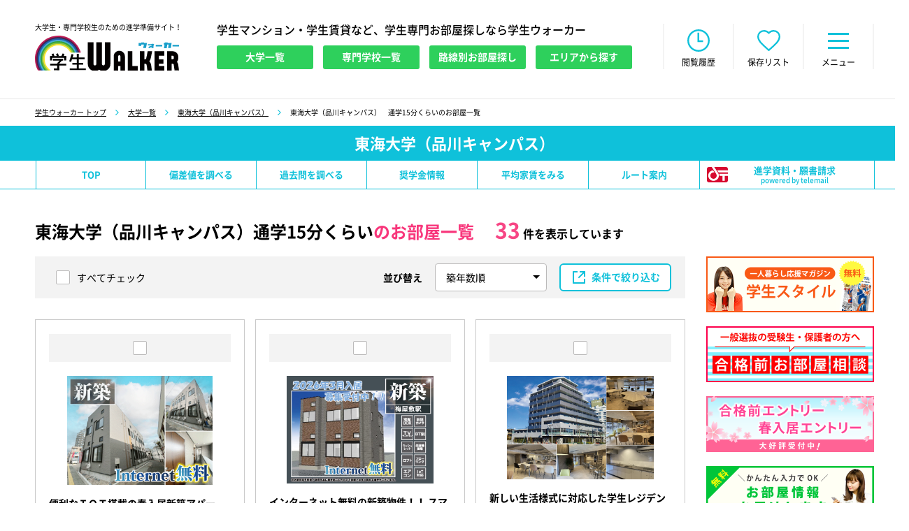

--- FILE ---
content_type: text/html; charset=UTF-8
request_url: https://www.gakusei-walker.jp/s/45/properties/search/?p=1&d=15&id=45&s=c
body_size: 15255
content:
<!DOCTYPE HTML>
<html lang="ja">
<head>
<meta http-equiv="X-UA-Compatible" content="IE=edge">
<meta charset="utf-8">
<meta name="viewport" content="width=1300" ><title>東海大学（品川キャンパス）　通学15分くらいのお部屋一覧｜学生マンション・学生賃貸なら学生ウォーカー</title>
<meta name="description" content="東海大学（品川キャンパス）周辺の物件一覧">
<meta name="keywords" content="東海大学（品川キャンパス）,不動産,周辺物件,アパート,マンション,大学,専門学校,学生,お部屋探し,賃貸,アパート,マンション,受験,入試,進学,学生ウォーカー,学生Walker,タウン情報サービス,アイワホーム">
<meta name="format-detection" content="telephone=no">
<meta http-equiv="content-language" content="ja">
<meta property="og:type" content="website">
<meta property="og:url" content="http://www.gakusei-walker.jp/s/45/properties/search/?p=1&d=15&id=45&s=c">
<meta property="og:site_name" content="学生ウォーカー｜大学生/専門学校生のための学生マンション情報">
<meta property="og:image" content="https://www.gakusei-walker.jp/images/faceb.png">
<meta property="og:locale" content="ja_JP">
<meta name="apple-mobile-web-app-title" content="学生ｳｫｰｶｰ" />
<link rel="apple-touch-icon" href="https://www.gakusei-walker.jp/images/apple-touch-icon.png">
<link rel="stylesheet" type="text/css" href="/cmn/css/common.css?date=20251006">
<link rel="stylesheet" type="text/css" href="/cmn/css/slick.css?date=20240910" media="all" />
<script type="text/javascript" src="/cmn/js/jquery-3.2.1.min.js?date=2023013110"></script>

<!-- Google Tag Manager -->
<script>(function(w,d,s,l,i){w[l]=w[l]||[];w[l].push({'gtm.start':
new Date().getTime(),event:'gtm.js'});var f=d.getElementsByTagName(s)[0],
j=d.createElement(s),dl=l!='dataLayer'?'&l='+l:'';j.async=true;j.src=
'https://www.googletagmanager.com/gtm.js?id='+i+dl;f.parentNode.insertBefore(j,f);
})(window,document,'script','dataLayer','GTM-WNBJRN');</script>
<!-- End Google Tag Manager -->
<link rel="stylesheet" type="text/css" href="/cmn/css/schools.css?data=3">
<link rel="stylesheet" type="text/css" href="/cmn/css/railway.css?date=20211022">
</head>
<body class="railway school_det">
    <header>
        <div class="header c_fix">
            <div class="head_in is-left">
                <p class="head-logo">
                    <span class="head-logo-txt">大学生・専門学校生のための進学準備サイト！</span>
                    <a href="/"><span>学生ウォーカー</span></a>
                </p>
                <script type="application/ld+json">
                [
                    {
                        "@context": "http://schema.org",
                        "@type": "Organization",
                        "url": "https://www.gakusei-walker.jp/",
                        "logo": "https://www.gakusei-walker.jp/cmn/svg/logo.svg"
                    },
                    {
                        "@context": "http://schema.org",
                        "@type": "WebSite",
                        "name": "大学生・専門学校生のための進学準備サイト！学生ウォーカー",
                        "url": "https://www.gakusei-walker.jp/"
                    }
                ]
                </script>
                <div class="headTab_wrap is-ver2">
                    <p class="headTab-txt">学生マンション・学生賃貸など、学生専門お部屋探しなら学生ウォーカー</p>
                    <ul class="c_fix">
                        <li class="c-btn2"><a href="/schools/university/"><span class="is-btn">大学一覧</span></a></li>
                        <li class="c-btn2"><a href="/schools/academy/"><span class="is-btn">専門学校一覧</span></a></li>
                        <li class="c-btn2"><a href="/properties/railway/"><span class="is-btn">路線別お部屋探し</span></a></li>
                        <li class="c-btn2"><a href="/properties/area/"><span class="is-btn">エリアから探す</span></a></li>
                    </ul>
                </div>
            </div>
            <div class="head_in is-right">
                <div class="headLnk_wrap">
                    <ul class="c_fix">
                        <li class="is-top">
                            <a href="/">
                                <span>総合TOP</span>
                            </a>
                        </li>
                        <li class="is-news is-new" id="is-news">
                            <a href="/topics/" onclick="
$.ajax({
    type:'POST', url:'/api/news_mark_process.html',
    success:function(re){
    }
});
$('#is-news').removeClass('is-new');
return false;">
                                <span>お知らせ</span>
                            </a>
                        </li>
                        <li class="is-his" id="is-his">
                            <a href="#">
                                <span>閲覧履歴</span>
                            </a>
                        </li>
                        <li class="is-fav" id="is-fav">
                            <a href="#">
                                <span>保存リスト</span>
                            </a>
                        </li>
                        <li class="is-menu" id="is-menu">
                            <a href="#">
                                <span>メニュー</span>
                            </a>
                        </li>
                    </ul>
                </div>
            </div>
        </div>
        <div class="headnNav_wrap head-pop is-menu">
            <div class="headnNav_wrap_menu">
                <nav>
                    <section class="headnNav_in">
                        <h2 class="headnNav-ttl">お部屋検索</h2>
                        <ul>
                            <li><a href="/schools/university/"><span>大学名から探す</span></a></li>
                            <li><a href="/schools/academy/"><span>専門学校名から探す</span></a></li>
                            <li><a href="/properties/railway/"><span>路線・駅名から探す</span></a></li>
                            <li><a href="/properties/area/"><span>エリアから探す</span></a></li>
                                                                                </ul>
                                            </section>
                    <section class="headnNav_in">
                        <h2 class="headnNav-ttl">資料請求・お問い合わせ</h2>
                        <ul>
                            <li><a href="/forms/formmagazine/"><span>お部屋探しマガジン</span></a></li>
                            <li><a href="/forms/formorder/"><span>お部屋情報お届け</span></a></li>
                            <li><a href="/forms/formcontact/"><span>ご質問・ご相談</span></a></li>
                                                    </ul>
                    </section>
                    <section class="headnNav_in">
                        <h2 class="headnNav-ttl">こだわりコンテンツ</h2>
                        <ul>
                            <li><a href="/walker_tv/"><span>学生ウォーカーTV</span></a></li>
                                                        <li><a href="/survey/"><span>学生アンケート</span></a></li>
                            <li><a href="/supporter/"><span>学生サポーター</span></a></li>
                            <li><a href="/forms/formmeeting/"><span>学生交流会</span></a></li>
                            <li><a href="/yachin/"><span>みんなの家賃</span></a></li>
                            <li><a href="/schedule/"><span>学生の1日スケジュール</span></a></li>
                            <li><a href="/schedule/year.html"><span>学生の1年スケジュール</span></a></li>
                            <li><a href="/recipe/"><span>一人暮らしレシピ</span></a></li>
                        </ul>
                    </section>
                    <section class="headnNav_in">
                        <h2 class="headnNav-ttl">受験生の一人暮らしプラン</h2>
                        <ul>
                            <li><a href="/mov_schedule/"><span>お部屋を探す時期っていつ？</span></a></li>
                            <li><a href="/moving_guide/"><span>お引越し手続きガイド</span></a></li>
                            <li><a href="/livingcost/"><span>学費・生活費ガイド</span></a></li>
                            <li><a href="/roomtype/"><span>自分に合ったお部屋のタイプは？</span></a></li>
                        </ul>
                    </section>
                    <section class="headnNav_in">
                        <h2 class="headnNav-ttl">知っておきたい、受験のコト</h2>
                        <ul>
                            <li><a href="/moshi/"><span>模試の活用法</span></a></li>
                            <li><a href="/univ_nyushi/"><span>大学入試の種類</span></a></li>
                            <li><a href="/kyoutsutest/"><span>大学入学共通テスト情報</span></a></li>
                            <li><a href="/glossary/"><span>受験・入試用語集</span></a></li>
                        </ul>
                    </section>
                    <section class="headnNav_in">
                        <h2 class="headnNav-ttl">担当店舗情報</h2>
                        <ul>
                            <li><a href="/shop/shibuya/"><span>渋谷店</span></a></li>
                            <li><a href="/shop/shinjuku/"><span>新宿店</span></a></li>
                            <li><a href="/shop/ikebukuro_e/"><span>池袋東口店</span></a></li>
                        </ul>
                        <h2 class="headnNav-ttl">その他</h2>
                        <ul class="bottom">
                            <li><a href="/topics/"><span>お知らせ</span></a></li>
                            <li><a href="/company/"><span>運営会社</span></a></li>
                            <li class="c-sp"><a href="/hogosha/"><span>保護者の方へ</span></a></li>
                            <li class="c-sp"><a href="/about/"><span>このサイトについて</span></a></li>
                            <li class="c-sp"><a href="/privacy/"><span>プライバシーポリシー</span></a></li>
                            <li class="c-sp"><a href="/sitepolicy/"><span>サイトポリシー</span></a></li>
                            <li class="c-sp"><a href="/forms/advertising/"><span>広告掲載について</span></a></li>
                            <li class="c-sp"><a href="/sitemap/"><span>サイトマップ</span></a></li>
                        </ul>
                    </section>
                </nav>
               <p class="c-btnBase-btn c-btn is-minuswh"><a class="js-close" data-name="is-menu" href="#"><span class="is-btn">閉じる</span></a></p>
           </div>
        </div>
        <section class="headList_wrap head-pop is-his">
            <div class="headList_in">
                <div class="c-formContTtl_wrap">
                    <h2 class="c-formContTtl-ttl">閲覧履歴</h2>
                </div>
                <div class="headListTab_wrap">
                    <ul class="c_fix">
                        <li id="is-tab01" class="is-on"><a href="#"><span>物件履歴</span></a></li>
                        <li id="is-tab02"><a href="#"><span>学校/特集履歴</span></a></li>
                    </ul>
                </div>
                <div class="headListSpf_wrap tab-pop is-tab02">
                    <ul id="showed_school_etc_li_field">
                        <li>
                        <div class="headListSpf_in">
<div class="headListSpf-close"><a href="#" onclick="showedDelete('/s/45/properties/search/?d=15'); return false;"></a></div>
                        <div class="headListSpf-lnk">
<a href="/s/45/properties/search/?d=15" target="_blank"><span>東海大学（品川キャンパス）　通学15分くらいのお部屋一覧</span></a></div>
<div class="headListSpf-fav"><div class="c-btn3 is-fav"><a href="#" onclick="showedSaveAdd('/s/45/properties/search/?d=15', '268dfa809949894e6c7c67fec47d3cb7');return false;"><span class="is-btn">保存リストに入れる</span></a></div></div>
</div>
</li>
                        <li>
                        <div class="headListSpf_in">
<div class="headListSpf-close"><a href="#" onclick="showedDelete('/s/45/railway/search/?d=15'); return false;"></a></div>
                        <div class="headListSpf-lnk">
<a href="/s/45/railway/search/?d=15" target="_blank"><span>東海大学（品川キャンパス）　通学15分くらいのお部屋一覧</span></a></div>
<div class="headListSpf-fav"><div class="c-btn3 is-fav"><a href="#" onclick="showedSaveAdd('/s/45/railway/search/?d=15', '9c358b69b963de95495718833a5d3be1');return false;"><span class="is-btn">保存リストに入れる</span></a></div></div>
</div>
</li>
                    </ul>
                    <p class="c-btnBase-btn c-btn is-minuswh"><a class="js-close" data-name="is-his" href="#"><span class="is-btn">閉じる</span></a></p>
                    <p class="txts">※閲覧履歴・保存リストのデータは、ブラウザに依存しているため<br class="c-sp">キャッシュクリア・閲覧履歴の削除をおこなってしまうと、<br class="c-sp">データが消えてしまいます。予めご了承ください。</p>
                </div>
                <div class="headListRoom_wrap tab-pop is-tab01">
                    <ul id="showed_property_li_field">
                        <li class="is-nocnt">
                            <div class="headListSpf_in">
                                <div class="headListSpf-lnk">閲覧したコンテンツはありません</div>
                            </div>
                        </li>
                    </ul>
                    <p class="c-btnBase-btn c-btn is-minuswh"><a class="js-close" data-name="is-his" href="#"><span class="is-btn">閉じる</span></a></p>
                    <p class="txts">※閲覧履歴・保存リストのデータは、ブラウザに依存しているため<br class="c-sp">キャッシュクリア・閲覧履歴の削除をおこなってしまうと、<br class="c-sp">データが消えてしまいます。予めご了承ください。</p>
                </div>
            </div>
        </section>
        <section class="headList_wrap head-pop is-fav">
            <div class="headList_in">
                <div class="c-formContTtl_wrap">
                    <h2 class="c-formContTtl-ttl">保存リスト</h2>
                </div>
                <div class="headListTab_wrap">
                    <ul class="c_fix">
                        <li id="is-tab01" class="is-on"><a href="#"><span>物件リスト</span></a></li>
                        <li id="is-tab02"><a href="#"><span>学校/特集リスト</span></a></li>
                    </ul>
                </div>
                <div class="headListSpf_wrap tab-pop is-tab02">
                    <ul id="showed_save_school_etc_li_field">
                        <li class="is-nocnt">
                            <div class="headListSpf_in">
                                <div class="headListSpf-lnk">保存したコンテンツはありません</div>
                            </div>
                        </li>
                    </ul>
                    <p class="c-btnBase-btn c-btn is-minuswh"><a class="js-close" data-name="is-fav" href="#"><span class="is-btn">閉じる</span></a></p>
                    <p class="txts">※閲覧履歴・保存リストのデータは、ブラウザに依存しているため<br class="c-sp">キャッシュクリア・閲覧履歴の削除をおこなってしまうと、<br class="c-sp">データが消えてしまいます。予めご了承ください。</p>
                </div>
                <div class="headListRoom_wrap tab-pop is-tab01" id="showed_save_property_li_field">
                    <ul>
                        <li class="is-nocnt">
                            <div class="headListSpf_in">
                                <div class="headListSpf-lnk">閲覧したコンテンツはありません</div>
                            </div>
                        </li>
                    </ul>

                    <p class="c-btnBase-btn c-btn is-minuswh"><a class="js-close" data-name="is-fav" href="#"><span class="is-btn">閉じる</span></a></p>
                    <p class="txts">※閲覧履歴・保存リストのデータは、ブラウザに依存しているため<br class="c-sp">キャッシュクリア・閲覧履歴の削除をおこなってしまうと、<br class="c-sp">データが消えてしまいます。予めご了承ください。</p>
                    
                                            </div>
            </div>
        </section>
        <section class="headnTpc_wrap head-pop is-news">
            <h2 class="headnNav-ttl">お知らせ</h2>
            <div class="headnTpc_in">
                <ul>
<li><a href="https://www.gakusei-walker.jp/s/236/forms/formconsultation_school/"><div class="headnTpc_ct"><div class="headnTpc_tp"><p class="headnTpc-day">2026.01</p><p class="headnTpc_icn"><span class="headnTpc-icn is-env"">イベント</span></p></div><p class="headnTpc-txt">早稲田大学 戸山キャンパス＜年明けお部屋探し相談会のご案内＞</p></div></a></li><li><a href="https://www.gakusei-walker.jp/s/96/forms/formconsultation_school/"><div class="headnTpc_ct"><div class="headnTpc_tp"><p class="headnTpc-day">2026.01</p><p class="headnTpc_icn"><span class="headnTpc-icn is-env"">イベント</span></p></div><p class="headnTpc-txt">早稲田大学 早稲田キャンパス＜年明けお部屋探し相談会のご案内＞</p></div></a></li><li><a href="https://www.gakusei-walker.jp/s/79/forms/formconsultation_school/"><div class="headnTpc_ct"><div class="headnTpc_tp"><p class="headnTpc-day">2026.01</p><p class="headnTpc_icn"><span class="headnTpc-icn is-env"">イベント</span></p></div><p class="headnTpc-txt">一橋大学＜年明けお部屋探し相談会のご案内＞</p></div></a></li><li><a href="https://www.gakusei-walker.jp/s/16/forms/formconsultation_school2/"><div class="headnTpc_ct"><div class="headnTpc_tp"><p class="headnTpc-day">2026.01</p><p class="headnTpc_icn"><span class="headnTpc-icn is-env"">イベント</span></p></div><p class="headnTpc-txt">埼玉大学＜年明けお部屋探し見学会のご案内＞</p></div></a></li><li><a href="https://www.gakusei-walker.jp/s/43/forms/formconsultation_school/"><div class="headnTpc_ct"><div class="headnTpc_tp"><p class="headnTpc-day">2026.01</p><p class="headnTpc_icn"><span class="headnTpc-icn is-env"">イベント</span></p></div><p class="headnTpc-txt">電気通信大学＜年明けお部屋探し相談会のご案内＞</p></div></a></li><li><a href="https://www.gakusei-walker.jp/s/48/forms/formconsultation_school/"><div class="headnTpc_ct"><div class="headnTpc_tp"><p class="headnTpc-day">2026.01</p><p class="headnTpc_icn"><span class="headnTpc-icn is-env"">イベント</span></p></div><p class="headnTpc-txt">東京学芸大学＜年明けお部屋探し相談会のご案内＞</p></div></a></li><li><a href="https://www.gakusei-walker.jp/s/237/forms/formconsultation_school/"><div class="headnTpc_ct"><div class="headnTpc_tp"><p class="headnTpc-day">2026.01</p><p class="headnTpc_icn"><span class="headnTpc-icn is-env"">イベント</span></p></div><p class="headnTpc-txt">東京都立大学 南大沢キャンパス＜年明けお部屋探し相談会のご案内＞</p></div></a></li>                </ul>
                <div class="c-btn_box">
                    <p class="c-btnBase-btn c-btn is-minuswh"><a class="js-close" data-name="is-news" href="#"><span class="is-btn">閉じる</span></a></p>
                    <p class="c-btnBase-btn c-btn"><a href="/topics/"><span class="is-btn">一覧へ</span></a></p>
                </div>
            </div>
        </section>
    </header>
    <div class="js-menupop_bg"></div>
    <div id="Contents">
        <main>
            <div class="c-bread_wrap">
                <div class="c-bread_in">
                    <ul class="c_fix">
                        <li><a href="/">学生ウォーカー トップ</a></li>
                        <li><a href="/schools/university/">大学一覧</a></li>
                        <li><a href="/s/45/">東海大学（品川キャンパス）</a></li>
                        <li>東海大学（品川キャンパス）　通学15分くらいのお部屋一覧</li>
                    </ul>
                </div>
            </div>
            <script type="application/ld+json">
                {
                    "@context": "http://schema.org",
                    "@type": "BreadcrumbList",
                    "itemListElement": [{
                        "@type": "ListItem",
                        "position": 1,
                        "item": {
                            "@id": "/",
                            "name": "大学生/専門学校生のための学生マンション情報｜学生ウォーカー"
                        }
                    },{
                        "@type": "ListItem",
                        "position": 2,
                        "item": {
                            "@id": "/schools/university/",
                            "name": "大学一覧"
                        }
                    },{
                        "@type": "ListItem",
                        "position": 3,
                        "item": {
                            "@id": "/s/45/",
                            "name": "東海大学（品川キャンパス）"
                        }
                    },{
                        "@type": "ListItem",
                        "position": 4,
                        "item": {
                            "@id": "/s/45/properties/search/?d=15",
                            "name": "東海大学（品川キャンパス）　通学15分くらいのお部屋一覧"
                        }
                    }]
                }
            </script>
            <div class="sclsTtl_wrap">
                <div class="sclsTtl_in">
                    <h1 class="sclsTtl-ttl">東海大学（品川キャンパス）</h1>
                </div>
            </div>
<div class="sclsDetTab_wrap">
    <div class="sclsDetTab-btn"><a href="#"><span>学校メニュー</span></a></div>
    <ul>
        <li>
            <div class="c-btn2">
                <a href="/s/45/">
                    <span class="is-btn"><span class="c-sp">学校トップページ</span><span class="c-pc">TOP</span></span>
                </a>
            </div>
        </li>
                                
        
        
        <!-- 学部・学科 -->
        
        
        <!-- 偏差値 -->
                <li><div class="c-btn2"><a href="/s/45/hensachi/"><span class="is-btn">偏差値を調べる</span></a></div></li>
        
        <!-- 過去問 -->
                <li><div class="c-btn2"><a href="/s/45/kakomon/"><span class="is-btn">過去問を調べる</span></a></div></li>
        
        <!-- 奨学金 -->
                        <li><div class="c-btn2"><a href="/s/45/shogakukin/"><span class="is-btn">奨学金情報</span></a></div></li>
                
        <li class="is-non"><div class="c-btn2"><a href="/s/45/forms/formmagazine/"><span class="is-btn">学生スタイル</span></a></div></li>

        <li class="is-non"><div class="c-btn2"><a href="/s/45/forms/formorder/"><span class="is-btn">お部屋を探してもらう</span></a></div></li>

        <!-- 平均家賃 -->
                <li><div class="c-btn2"><a href="/s/45/rent-avg/"><span class="is-btn">平均家賃をみる</span></a></div></li>
        
        <li class="is-non"><div class="c-btn2"><a href="/s/45/qa/"><span class="is-btn">みんなのQ&amp;A</span></a></div></li>

        
        <!-- ルート案内 -->
                        <li><div class="c-btn2"><a href="https://www.gakusei-walker.jp/s/45/route/access.html"><span class="is-btn">ルート案内</span></a></div></li>
                
                <li class="is-tele"><div class="c-btn2"><a href="http://telemail.jp/?des=h90008&amp;btc=1031595&amp;gsn=8902084" target="_blank" ><span class="is-btn">進学資料・願書請求<br><span class="is-fss">powered by telemail</span></span></a></div></li>
        
        
        
        
                <li class="is-non"><div class="c-btn2"><a href="/s/45/hotel/"><span class="is-btn">受験の宿</span></a></div></li>
        
                        <li class="is-non is-tele"><div class="c-btn2"><a href="http://telemail.jp/?des=h90008&amp;btc=1031595&amp;gsn=8902084" target="_blank" ><span class="is-btn">進学資料・願書請求<br><span class="is-fss">powered by telemail</span></span></a></div></li>
        



        
    </ul>
</div>

<div class="railwayTop_wrap">
<div class="railwayTtl_wrap is-ver2">
    <h2 class="railwayTtl-ttl is-properties" id="45">東海大学（品川キャンパス）通学15分くらい<span class="is-clr">のお部屋一覧</span></h2>
<p class="railwayList-num"><span>33</span> 件を表示しています</p>
</div>
</div>
            <div class="c-cont c_fix">
                <div class="c-main">
                    <div class="railway_wrap">
                        <section class="railway_in is-non">

                            <div class="railwayList_wrap">
                                <form action="/railway/search/">
<input type="hidden" name="d" value="15" />
<input type="hidden" name="st[]" value="id=45" />
<input type="hidden" name="st[]" value="id=45" />
<input type="hidden" name="st[]" value="id=45" />
<input type="hidden" name="st[]" value="id=45" />
<input type="hidden" name="st[]" value="id=45" />
<input type="hidden" name="st[]" value="id=45" />
<input type="hidden" name="st[]" value="id=45" />
<input type="hidden" name="st[]" value="id=45" />
                                    <div class="railwayListOpt_wrap c_fix">
                                        <div class="railwayListOpt-chk"><input type="checkbox" name="railwayList" value="" id="railwayList-all"><label for="railwayList-all">すべてチェック</label></div>
                                        <dl class="railwayListOpt_rgt">
                                            <dt>並び替え</dt>
                                            <dd>
                                                <div class="railwayListOpt-slct">
                                                    <span class="c-form-select">
<select name="s" data-param="p=1&amp;st[]=1349&amp;st[]=1394&amp;st[]=1498&amp;st[]=2024&amp;st[]=5856&amp;st[]=7610&amp;st[]=7782&amp;st[]=1350&amp;st[]=1397&amp;st[]=1499&amp;st[]=1967&amp;st[]=2027&amp;st[]=5770&amp;st[]=1351&amp;st[]=1398&amp;st[]=2031&amp;st[]=1369&amp;st[]=1797&amp;st[]=2053&amp;st[]=8157&amp;st[]=1370&amp;st[]=5734&amp;st[]=7605&amp;st[]=1371&amp;st[]=5676&amp;st[]=6014&amp;st[]=7621&amp;st[]=1372&amp;st[]=1798&amp;st[]=2052&amp;st[]=5911&amp;st[]=1373&amp;st[]=1799&amp;st[]=1966&amp;st[]=2051&amp;st[]=5566&amp;st[]=5655&amp;st[]=5689&amp;st[]=5863&amp;st[]=5982&amp;st[]=6030&amp;st[]=1395&amp;st[]=2025&amp;st[]=8140&amp;st[]=1396&amp;st[]=2026&amp;st[]=1534&amp;st[]=1592&amp;st[]=1631&amp;st[]=5877&amp;st[]=6007&amp;st[]=2028&amp;st[]=5716&amp;st[]=8156&amp;st[]=2029&amp;st[]=2030&amp;st[]=5748&amp;st[]=5755&amp;st[]=5677&amp;st[]=5678&amp;st[]=5679&amp;st[]=5680&amp;st[]=5681&amp;st[]=5723&amp;st[]=5682&amp;st[]=5719&amp;st[]=7603&amp;st[]=5769&amp;st[]=7607&amp;st[]=5771&amp;st[]=5772&amp;st[]=5773&amp;st[]=5774&amp;st[]=5775&amp;st[]=5776&amp;st[]=5777&amp;st[]=5778&amp;st[]=5779&amp;st[]=5780&amp;st[]=5819&amp;st[]=5858&amp;st[]=6009&amp;st[]=5859&amp;st[]=5876&amp;st[]=5971&amp;st[]=5985&amp;st[]=6008&amp;st[]=5871&amp;st[]=5921&amp;st[]=5945&amp;st[]=5989&amp;st[]=7629&amp;st[]=5904&amp;st[]=7611&amp;st[]=5906&amp;st[]=5947&amp;st[]=7628&amp;st[]=5988&amp;st[]=7630&amp;st[]=7653&amp;st[]=6010&amp;st[]=6011&amp;st[]=7585&amp;st[]=6012&amp;st[]=7623&amp;st[]=6013&amp;st[]=7622&amp;st[]=7583&amp;st[]=7609&amp;st[]=7601&amp;st[]=7602&amp;st[]=7606&amp;st[]=7608&amp;st[]=7624&amp;st[]=7625&amp;st[]=7626&amp;st[]=7627&amp;st[]=7604&amp;d=15&amp;id=45">
<option value="e">家賃の安さ順</option>
<option value="s">お部屋の広さ順</option>
<option value="c" selected=&quot;selected&quot;>築年数順</option>
<option value="p">人気度順</option>
</select>
                                                    </span>
                                                </div>
                                                <div class="railwayListOpt-btn c-btn is-share js-pop"><a href="#"><span class="is-btn">条件で絞り込む</span></a></div>
                                            </dd>
                                        </dl>
                                    </div>
                                </form>
                                <form name="FormPropertyForm" id="FormPropertyForm" method="get" action="/forms/property/">
                                                                        <div class="railwayList_in is-on li1" >
                                                                            <ul>
                                            <li>
                                                <div class="railwayList_det">
                                                    <div class="railwayList-chk">
<input name="id[]" type="checkbox" value="26320" id="railwayList26320">
                                                        <label for="railwayList26320"></label>
                                                    </div>
                                                    <div class="railwayList-img">
<span class="c-pc"><a href="/s/45/properties/detail/26320/"><img src="https://www.gakusei-walker.jp/uploaded_images/Property/d1c47e00a43bde4db0a230a6f81b1a70.gif" alt="JR京浜東北線 蒲田駅 68,000円"></a></span>
<span class="c-sp"><a href="/s/45/properties/detail/26320/"><img src="https://www.gakusei-walker.jp/uploaded_images/Property/d1c47e00a43bde4db0a230a6f81b1a70.gif" alt="JR京浜東北線 蒲田駅 68,000円"></a></span>
                                                    </div>
<p class="railwayList-txt">便利なＩＯＴ搭載の春入居新築アパート！！
ロフト＆収納付き階段で収納力◎
学生に嬉しいイ…</p>
                                                    <div class="railwayList-det">
                                                        <dl>
                                                            <dt><span>人気度</span></dt>
                                                            <dd class="c_fix">
                                                                <ul class="railwayListFav_star c_fix">
<li><img src="/cmn/img/sp/icn_fav01.png" alt="STAR"></li>
<li><img src="/cmn/img/sp/icn_fav01.png" alt="STAR"></li>
<li><img src="/cmn/img/sp/icn_fav01.png" alt="STAR"></li>
<li><img src="/cmn/img/sp/icn_fav01.png" alt="STAR"></li>
<li><img src="/cmn/img/sp/icn_fav03.png" alt="STAR"></li>
                                                                </ul>
                                                                <p class="railwayListFav-txt">4</p>
                                                            </dd>
                                                        </dl>
                                                        <dl>
                                                            <dt><span>賃料</span></dt>
                                                            <dd>
<p class="railwayList-rent">68,000<span class="is-s">円</span><span class="is-s">&#65374;</span>74,000<span class="is-s">円</span></p>
                                                            </dd>
                                                        </dl>
                                                        <dl>
                                                            <dt><span>最寄駅</span></dt>
                                                            <dd>
<p class="railwayList-txt">JR京浜東北線　蒲田駅　自転車　10分</p>
                                                            </dd>
                                                        </dl>
                                                    </div>
                                                    <div class="railwayListBtn_wrap c_fix">
                                                                                                                <div class="railwayListBtn-fav c-btn3 is-fav"><a href="javascript:void(0);" class="js-fav"><span class="is-btn">追加</span></a></div>
                                                                                                                <div class="railwayListBtn-btn c-btn"><a data-code="479d9d3f5f686eb6ce4b108e00b9c835" href="/s/45/properties/detail/26320/"><span class="is-btn">詳細情報を見る</span></a></div>
                                                    </div>
                                                </div>
                                            </li>
                                            <li>
                                                <div class="railwayList_det">
                                                    <div class="railwayList-chk">
<input name="id[]" type="checkbox" value="26346" id="railwayList26346">
                                                        <label for="railwayList26346"></label>
                                                    </div>
                                                    <div class="railwayList-img">
<span class="c-pc"><a href="/s/45/properties/detail/26346/"><img src="https://www.gakusei-walker.jp/uploaded_images/Property/0cd562ba7570ab522fc3ec3bb74eb304.jpg" alt="京急本線 梅屋敷駅 64,000円"></a></span>
<span class="c-sp"><a href="/s/45/properties/detail/26346/"><img src="https://www.gakusei-walker.jp/uploaded_images/Property/0cd562ba7570ab522fc3ec3bb74eb304.jpg" alt="京急本線 梅屋敷駅 64,000円"></a></span>
                                                    </div>
<p class="railwayList-txt">インターネット無料の新築物件！！
スマホで温度・電気・セキュリティチェックが出来る『Ｉｏ…</p>
                                                    <div class="railwayList-det">
                                                        <dl>
                                                            <dt><span>人気度</span></dt>
                                                            <dd class="c_fix">
                                                                <ul class="railwayListFav_star c_fix">
<li><img src="/cmn/img/sp/icn_fav01.png" alt="STAR"></li>
<li><img src="/cmn/img/sp/icn_fav01.png" alt="STAR"></li>
<li><img src="/cmn/img/sp/icn_fav01.png" alt="STAR"></li>
<li><img src="/cmn/img/sp/icn_fav02.png" alt="STAR"></li>
<li><img src="/cmn/img/sp/icn_fav03.png" alt="STAR"></li>
                                                                </ul>
                                                                <p class="railwayListFav-txt">3.5</p>
                                                            </dd>
                                                        </dl>
                                                        <dl>
                                                            <dt><span>賃料</span></dt>
                                                            <dd>
<p class="railwayList-rent">64,000<span class="is-s">円</span><span class="is-s">&#65374;</span>66,000<span class="is-s">円</span></p>
                                                            </dd>
                                                        </dl>
                                                        <dl>
                                                            <dt><span>最寄駅</span></dt>
                                                            <dd>
<p class="railwayList-txt">京急本線　梅屋敷駅　徒歩　7分</p>
                                                            </dd>
                                                        </dl>
                                                    </div>
                                                    <div class="railwayListBtn_wrap c_fix">
                                                                                                                <div class="railwayListBtn-fav c-btn3 is-fav"><a href="javascript:void(0);" class="js-fav"><span class="is-btn">追加</span></a></div>
                                                                                                                <div class="railwayListBtn-btn c-btn"><a data-code="85ccc2da69ea97c9dbf43d869890ca33" href="/s/45/properties/detail/26346/"><span class="is-btn">詳細情報を見る</span></a></div>
                                                    </div>
                                                </div>
                                            </li>
                                            <li>
                                                <div class="railwayList_det">
                                                    <div class="railwayList-chk">
<input name="id[]" type="checkbox" value="24299" id="railwayList24299">
                                                        <label for="railwayList24299"></label>
                                                    </div>
                                                    <div class="railwayList-img">
<span class="c-pc"><a href="/s/45/properties/detail/24299/"><img src="https://www.gakusei-walker.jp/uploaded_images/Property/c890d8c53c2b663941a6f89a9dc1ae2d.jpg" alt="東急目黒線・新横浜線 大岡山駅 84,000円"></a></span>
<span class="c-sp"><a href="/s/45/properties/detail/24299/"><img src="https://www.gakusei-walker.jp/uploaded_images/Property/c890d8c53c2b663941a6f89a9dc1ae2d.jpg" alt="東急目黒線・新横浜線 大岡山駅 84,000円"></a></span>
                                                    </div>
<p class="railwayList-txt">新しい生活様式に対応した学生レジデンス！
カフェテリアやコミュニティースペース、屋上テラ…</p>
                                                    <div class="railwayList-det">
                                                        <dl>
                                                            <dt><span>人気度</span></dt>
                                                            <dd class="c_fix">
                                                                <ul class="railwayListFav_star c_fix">
<li><img src="/cmn/img/sp/icn_fav01.png" alt="STAR"></li>
<li><img src="/cmn/img/sp/icn_fav01.png" alt="STAR"></li>
<li><img src="/cmn/img/sp/icn_fav01.png" alt="STAR"></li>
<li><img src="/cmn/img/sp/icn_fav01.png" alt="STAR"></li>
<li><img src="/cmn/img/sp/icn_fav03.png" alt="STAR"></li>
                                                                </ul>
                                                                <p class="railwayListFav-txt">4</p>
                                                            </dd>
                                                        </dl>
                                                        <dl>
                                                            <dt><span>賃料</span></dt>
                                                            <dd>
<p class="railwayList-rent">84,000<span class="is-s">円</span><span class="is-s">&#65374;</span>88,000<span class="is-s">円</span></p>
                                                            </dd>
                                                        </dl>
                                                        <dl>
                                                            <dt><span>最寄駅</span></dt>
                                                            <dd>
<p class="railwayList-txt">東急目黒線・新横浜線　大岡山駅　自転車　10分</p>
                                                            </dd>
                                                        </dl>
                                                    </div>
                                                    <div class="railwayListBtn_wrap c_fix">
                                                                                                                <div class="railwayListBtn-fav c-btn3 is-fav"><a href="javascript:void(0);" class="js-fav"><span class="is-btn">追加</span></a></div>
                                                                                                                <div class="railwayListBtn-btn c-btn"><a data-code="49928a1ee2160809768d0913d0ed84d0" href="/s/45/properties/detail/24299/"><span class="is-btn">詳細情報を見る</span></a></div>
                                                    </div>
                                                </div>
                                            </li>
                                            <li>
                                                <div class="railwayList_det">
                                                    <div class="railwayList-chk">
<input name="id[]" type="checkbox" value="23448" id="railwayList23448">
                                                        <label for="railwayList23448"></label>
                                                    </div>
                                                    <div class="railwayList-img">
<span class="c-pc"><a href="/s/45/properties/detail/23448/"><img src="https://www.gakusei-walker.jp/uploaded_images/Property/392f2ca165b1f3aabb1e7a685787df81.jpg" alt="JR中央・総武線 四ツ谷駅 80,000円"></a></span>
<span class="c-sp"><a href="/s/45/properties/detail/23448/"><img src="https://www.gakusei-walker.jp/uploaded_images/Property/392f2ca165b1f3aabb1e7a685787df81.jpg" alt="JR中央・総武線 四ツ谷駅 80,000円"></a></span>
                                                    </div>
<p class="railwayList-txt">都心部エリアに位置した女性限定のアパート！
オートロックにＴＶ付モニターーホンを完備♪
…</p>
                                                    <div class="railwayList-det">
                                                        <dl>
                                                            <dt><span>人気度</span></dt>
                                                            <dd class="c_fix">
                                                                <ul class="railwayListFav_star c_fix">
<li><img src="/cmn/img/sp/icn_fav01.png" alt="STAR"></li>
<li><img src="/cmn/img/sp/icn_fav01.png" alt="STAR"></li>
<li><img src="/cmn/img/sp/icn_fav01.png" alt="STAR"></li>
<li><img src="/cmn/img/sp/icn_fav02.png" alt="STAR"></li>
<li><img src="/cmn/img/sp/icn_fav03.png" alt="STAR"></li>
                                                                </ul>
                                                                <p class="railwayListFav-txt">3.5</p>
                                                            </dd>
                                                        </dl>
                                                        <dl>
                                                            <dt><span>賃料</span></dt>
                                                            <dd>
<p class="railwayList-rent">80,000<span class="is-s">円</span></p>
                                                            </dd>
                                                        </dl>
                                                        <dl>
                                                            <dt><span>最寄駅</span></dt>
                                                            <dd>
<p class="railwayList-txt">JR中央・総武線　四ツ谷駅　徒歩　6分</p>
                                                            </dd>
                                                        </dl>
                                                    </div>
                                                    <div class="railwayListBtn_wrap c_fix">
                                                                                                                <div class="railwayListBtn-fav c-btn3 is-fav"><a href="javascript:void(0);" class="js-fav"><span class="is-btn">追加</span></a></div>
                                                                                                                <div class="railwayListBtn-btn c-btn"><a data-code="94ccb049d12c46a858ff48c5733118c6" href="/s/45/properties/detail/23448/"><span class="is-btn">詳細情報を見る</span></a></div>
                                                    </div>
                                                </div>
                                            </li>
                                            <li>
                                                <div class="railwayList_det">
                                                    <div class="railwayList-chk">
<input name="id[]" type="checkbox" value="21543" id="railwayList21543">
                                                        <label for="railwayList21543"></label>
                                                    </div>
                                                    <div class="railwayList-img">
<span class="c-pc"><a href="/s/45/properties/detail/21543/"><img src="https://www.gakusei-walker.jp/uploaded_images/Property/63af68719d345bba90972f469a6a52eb.jpg" alt="JR山手線 渋谷駅 71,000円"></a></span>
<span class="c-sp"><a href="/s/45/properties/detail/21543/"><img src="https://www.gakusei-walker.jp/uploaded_images/Property/63af68719d345bba90972f469a6a52eb.jpg" alt="JR山手線 渋谷駅 71,000円"></a></span>
                                                    </div>
<p class="railwayList-txt">学生さんに人気の『三軒茶屋駅』『渋谷』『下北沢駅』が生活圏内の物件！！
お部屋は少しコン…</p>
                                                    <div class="railwayList-det">
                                                        <dl>
                                                            <dt><span>人気度</span></dt>
                                                            <dd class="c_fix">
                                                                <ul class="railwayListFav_star c_fix">
<li><img src="/cmn/img/sp/icn_fav01.png" alt="STAR"></li>
<li><img src="/cmn/img/sp/icn_fav01.png" alt="STAR"></li>
<li><img src="/cmn/img/sp/icn_fav01.png" alt="STAR"></li>
<li><img src="/cmn/img/sp/icn_fav02.png" alt="STAR"></li>
<li><img src="/cmn/img/sp/icn_fav03.png" alt="STAR"></li>
                                                                </ul>
                                                                <p class="railwayListFav-txt">3.5</p>
                                                            </dd>
                                                        </dl>
                                                        <dl>
                                                            <dt><span>賃料</span></dt>
                                                            <dd>
<p class="railwayList-rent">71,000<span class="is-s">円</span></p>
                                                            </dd>
                                                        </dl>
                                                        <dl>
                                                            <dt><span>最寄駅</span></dt>
                                                            <dd>
<p class="railwayList-txt">JR山手線　渋谷駅　自転車　9分</p>
                                                            </dd>
                                                        </dl>
                                                    </div>
                                                    <div class="railwayListBtn_wrap c_fix">
                                                                                                                <div class="railwayListBtn-fav c-btn3 is-fav"><a href="javascript:void(0);" class="js-fav"><span class="is-btn">追加</span></a></div>
                                                                                                                <div class="railwayListBtn-btn c-btn"><a data-code="5694ec1d7d4ff90413f68b5c966fd7b6" href="/s/45/properties/detail/21543/"><span class="is-btn">詳細情報を見る</span></a></div>
                                                    </div>
                                                </div>
                                            </li>
                                            <li>
                                                <div class="railwayList_det">
                                                    <div class="railwayList-chk">
<input name="id[]" type="checkbox" value="11707" id="railwayList11707">
                                                        <label for="railwayList11707"></label>
                                                    </div>
                                                    <div class="railwayList-img">
<span class="c-pc"><a href="/s/45/properties/detail/11707/"><img src="https://www.gakusei-walker.jp/uploaded_images/Property/9f899e87661151810b0601f375ff4f48.jpg" alt="京急本線 平和島駅 67,000円"></a></span>
<span class="c-sp"><a href="/s/45/properties/detail/11707/"><img src="https://www.gakusei-walker.jp/uploaded_images/Property/9f899e87661151810b0601f375ff4f48.jpg" alt="京急本線 平和島駅 67,000円"></a></span>
                                                    </div>
<p class="railwayList-txt">学生に人気なバストイレ別タイプのアパート♪
ロフトは歩行が可能な高さなので、使い方を色々…</p>
                                                    <div class="railwayList-det">
                                                        <dl>
                                                            <dt><span>人気度</span></dt>
                                                            <dd class="c_fix">
                                                                <ul class="railwayListFav_star c_fix">
<li><img src="/cmn/img/sp/icn_fav01.png" alt="STAR"></li>
<li><img src="/cmn/img/sp/icn_fav01.png" alt="STAR"></li>
<li><img src="/cmn/img/sp/icn_fav01.png" alt="STAR"></li>
<li><img src="/cmn/img/sp/icn_fav01.png" alt="STAR"></li>
<li><img src="/cmn/img/sp/icn_fav03.png" alt="STAR"></li>
                                                                </ul>
                                                                <p class="railwayListFav-txt">4</p>
                                                            </dd>
                                                        </dl>
                                                        <dl>
                                                            <dt><span>賃料</span></dt>
                                                            <dd>
<p class="railwayList-rent">67,000<span class="is-s">円</span></p>
                                                            </dd>
                                                        </dl>
                                                        <dl>
                                                            <dt><span>最寄駅</span></dt>
                                                            <dd>
<p class="railwayList-txt">京急本線　平和島駅　徒歩　5分</p>
                                                            </dd>
                                                        </dl>
                                                    </div>
                                                    <div class="railwayListBtn_wrap c_fix">
                                                                                                                <div class="railwayListBtn-fav c-btn3 is-fav"><a href="javascript:void(0);" class="js-fav"><span class="is-btn">追加</span></a></div>
                                                                                                                <div class="railwayListBtn-btn c-btn"><a data-code="28747923cd06958141dd83153d356616" href="/s/45/properties/detail/11707/"><span class="is-btn">詳細情報を見る</span></a></div>
                                                    </div>
                                                </div>
                                            </li>
                                            <li>
                                                <div class="railwayList_det">
                                                    <div class="railwayList-chk">
<input name="id[]" type="checkbox" value="6802" id="railwayList6802">
                                                        <label for="railwayList6802"></label>
                                                    </div>
                                                    <div class="railwayList-img">
<span class="c-pc"><a href="/s/45/properties/detail/6802/"><img src="https://www.gakusei-walker.jp/uploaded_images/Property/e29bd8eab7b5b71fd1472d5f084d8060.jpg" alt="JR京浜東北線 蒲田駅 65,000円"></a></span>
<span class="c-sp"><a href="/s/45/properties/detail/6802/"><img src="https://www.gakusei-walker.jp/uploaded_images/Property/e29bd8eab7b5b71fd1472d5f084d8060.jpg" alt="JR京浜東北線 蒲田駅 65,000円"></a></span>
                                                    </div>
<p class="railwayList-txt">商店街で栄える『蒲田』のバス・トイレ別アパート！
徒歩圏内にコンビニ・スーパー・１００円…</p>
                                                    <div class="railwayList-det">
                                                        <dl>
                                                            <dt><span>人気度</span></dt>
                                                            <dd class="c_fix">
                                                                <ul class="railwayListFav_star c_fix">
<li><img src="/cmn/img/sp/icn_fav01.png" alt="STAR"></li>
<li><img src="/cmn/img/sp/icn_fav01.png" alt="STAR"></li>
<li><img src="/cmn/img/sp/icn_fav02.png" alt="STAR"></li>
<li><img src="/cmn/img/sp/icn_fav03.png" alt="STAR"></li>
<li><img src="/cmn/img/sp/icn_fav03.png" alt="STAR"></li>
                                                                </ul>
                                                                <p class="railwayListFav-txt">2.5</p>
                                                            </dd>
                                                        </dl>
                                                        <dl>
                                                            <dt><span>賃料</span></dt>
                                                            <dd>
<p class="railwayList-rent">65,000<span class="is-s">円</span></p>
                                                            </dd>
                                                        </dl>
                                                        <dl>
                                                            <dt><span>最寄駅</span></dt>
                                                            <dd>
<p class="railwayList-txt">JR京浜東北線　蒲田駅　徒歩　9分</p>
                                                            </dd>
                                                        </dl>
                                                    </div>
                                                    <div class="railwayListBtn_wrap c_fix">
                                                                                                                <div class="railwayListBtn-fav c-btn3 is-fav"><a href="javascript:void(0);" class="js-fav"><span class="is-btn">追加</span></a></div>
                                                                                                                <div class="railwayListBtn-btn c-btn"><a data-code="e23ff0671b2f56ab77626848ae3ba54d" href="/s/45/properties/detail/6802/"><span class="is-btn">詳細情報を見る</span></a></div>
                                                    </div>
                                                </div>
                                            </li>
                                            <li>
                                                <div class="railwayList_det">
                                                    <div class="railwayList-chk">
<input name="id[]" type="checkbox" value="4413" id="railwayList4413">
                                                        <label for="railwayList4413"></label>
                                                    </div>
                                                    <div class="railwayList-img">
<span class="c-pc"><a href="/s/45/properties/detail/4413/"><img src="https://www.gakusei-walker.jp/uploaded_images/Property/ffb8219bb57c08f70109e7704ddb1c96.jpg" alt="JR京浜東北線 蒲田駅 74,000円"></a></span>
<span class="c-sp"><a href="/s/45/properties/detail/4413/"><img src="https://www.gakusei-walker.jp/uploaded_images/Property/ffb8219bb57c08f70109e7704ddb1c96.jpg" alt="JR京浜東北線 蒲田駅 74,000円"></a></span>
                                                    </div>
<p class="railwayList-txt">複数路線が使える『蒲田駅』が最寄りの学生専用マンション！
駅前には商業施設も多く休日はシ…</p>
                                                    <div class="railwayList-det">
                                                        <dl>
                                                            <dt><span>人気度</span></dt>
                                                            <dd class="c_fix">
                                                                <ul class="railwayListFav_star c_fix">
<li><img src="/cmn/img/sp/icn_fav01.png" alt="STAR"></li>
<li><img src="/cmn/img/sp/icn_fav01.png" alt="STAR"></li>
<li><img src="/cmn/img/sp/icn_fav01.png" alt="STAR"></li>
<li><img src="/cmn/img/sp/icn_fav03.png" alt="STAR"></li>
<li><img src="/cmn/img/sp/icn_fav03.png" alt="STAR"></li>
                                                                </ul>
                                                                <p class="railwayListFav-txt">3</p>
                                                            </dd>
                                                        </dl>
                                                        <dl>
                                                            <dt><span>賃料</span></dt>
                                                            <dd>
<p class="railwayList-rent">74,000<span class="is-s">円</span></p>
                                                            </dd>
                                                        </dl>
                                                        <dl>
                                                            <dt><span>最寄駅</span></dt>
                                                            <dd>
<p class="railwayList-txt">JR京浜東北線　蒲田駅　徒歩　4分</p>
                                                            </dd>
                                                        </dl>
                                                    </div>
                                                    <div class="railwayListBtn_wrap c_fix">
                                                                                                                <div class="railwayListBtn-fav c-btn3 is-fav"><a href="javascript:void(0);" class="js-fav"><span class="is-btn">追加</span></a></div>
                                                                                                                <div class="railwayListBtn-btn c-btn"><a data-code="4b1482f4cf64e52af785a42faa923543" href="/s/45/properties/detail/4413/"><span class="is-btn">詳細情報を見る</span></a></div>
                                                    </div>
                                                </div>
                                            </li>
                                            <li>
                                                <div class="railwayList_det">
                                                    <div class="railwayList-chk">
<input name="id[]" type="checkbox" value="19833" id="railwayList19833">
                                                        <label for="railwayList19833"></label>
                                                    </div>
                                                    <div class="railwayList-img">
<span class="c-pc"><a href="/s/45/properties/detail/19833/"><img src="https://www.gakusei-walker.jp/uploaded_images/Property/86f2655df4ea112fad960b1671af9c84.jpg" alt="JR中央・総武線 四ツ谷駅 90,000円"></a></span>
<span class="c-sp"><a href="/s/45/properties/detail/19833/"><img src="https://www.gakusei-walker.jp/uploaded_images/Property/86f2655df4ea112fad960b1671af9c84.jpg" alt="JR中央・総武線 四ツ谷駅 90,000円"></a></span>
                                                    </div>
<p class="railwayList-txt">最寄り駅徒歩１分の都心部に建つ立地が魅力的なマンション！
街全体は閑静な雰囲気ですが駅前…</p>
                                                    <div class="railwayList-det">
                                                        <dl>
                                                            <dt><span>人気度</span></dt>
                                                            <dd class="c_fix">
                                                                <ul class="railwayListFav_star c_fix">
<li><img src="/cmn/img/sp/icn_fav01.png" alt="STAR"></li>
<li><img src="/cmn/img/sp/icn_fav01.png" alt="STAR"></li>
<li><img src="/cmn/img/sp/icn_fav01.png" alt="STAR"></li>
<li><img src="/cmn/img/sp/icn_fav02.png" alt="STAR"></li>
<li><img src="/cmn/img/sp/icn_fav03.png" alt="STAR"></li>
                                                                </ul>
                                                                <p class="railwayListFav-txt">3.5</p>
                                                            </dd>
                                                        </dl>
                                                        <dl>
                                                            <dt><span>賃料</span></dt>
                                                            <dd>
<p class="railwayList-rent">90,000<span class="is-s">円</span></p>
                                                            </dd>
                                                        </dl>
                                                        <dl>
                                                            <dt><span>最寄駅</span></dt>
                                                            <dd>
<p class="railwayList-txt">JR中央・総武線　四ツ谷駅　自転車　8分</p>
                                                            </dd>
                                                        </dl>
                                                    </div>
                                                    <div class="railwayListBtn_wrap c_fix">
                                                                                                                <div class="railwayListBtn-fav c-btn3 is-fav"><a href="javascript:void(0);" class="js-fav"><span class="is-btn">追加</span></a></div>
                                                                                                                <div class="railwayListBtn-btn c-btn"><a data-code="916f5e1e3f479d6e5ae0146bb9043734" href="/s/45/properties/detail/19833/"><span class="is-btn">詳細情報を見る</span></a></div>
                                                    </div>
                                                </div>
                                            </li>
                                            <li>
                                                <div class="railwayList_det">
                                                    <div class="railwayList-chk">
<input name="id[]" type="checkbox" value="17630" id="railwayList17630">
                                                        <label for="railwayList17630"></label>
                                                    </div>
                                                    <div class="railwayList-img">
<span class="c-pc"><a href="/s/45/properties/detail/17630/"><img src="https://www.gakusei-walker.jp/uploaded_images/Property/f3e71a4c5ef559d03536984766f58b50.jpg" alt="東急目黒線・新横浜線 大岡山駅 75,000円"></a></span>
<span class="c-sp"><a href="/s/45/properties/detail/17630/"><img src="https://www.gakusei-walker.jp/uploaded_images/Property/f3e71a4c5ef559d03536984766f58b50.jpg" alt="東急目黒線・新横浜線 大岡山駅 75,000円"></a></span>
                                                    </div>
<p class="railwayList-txt">奥行きのある大きめ収納が魅力のバス・トイレ別物件！！
宅配ＢＯＸやＴＶモニター付インター…</p>
                                                    <div class="railwayList-det">
                                                        <dl>
                                                            <dt><span>人気度</span></dt>
                                                            <dd class="c_fix">
                                                                <ul class="railwayListFav_star c_fix">
<li><img src="/cmn/img/sp/icn_fav01.png" alt="STAR"></li>
<li><img src="/cmn/img/sp/icn_fav01.png" alt="STAR"></li>
<li><img src="/cmn/img/sp/icn_fav01.png" alt="STAR"></li>
<li><img src="/cmn/img/sp/icn_fav02.png" alt="STAR"></li>
<li><img src="/cmn/img/sp/icn_fav03.png" alt="STAR"></li>
                                                                </ul>
                                                                <p class="railwayListFav-txt">3.5</p>
                                                            </dd>
                                                        </dl>
                                                        <dl>
                                                            <dt><span>賃料</span></dt>
                                                            <dd>
<p class="railwayList-rent">75,000<span class="is-s">円</span></p>
                                                            </dd>
                                                        </dl>
                                                        <dl>
                                                            <dt><span>最寄駅</span></dt>
                                                            <dd>
<p class="railwayList-txt">東急目黒線・新横浜線　大岡山駅　徒歩　12分</p>
                                                            </dd>
                                                        </dl>
                                                    </div>
                                                    <div class="railwayListBtn_wrap c_fix">
                                                                                                                <div class="railwayListBtn-fav c-btn3 is-fav"><a href="javascript:void(0);" class="js-fav"><span class="is-btn">追加</span></a></div>
                                                                                                                <div class="railwayListBtn-btn c-btn"><a data-code="db6c6048969f841e8fe2e0210aedf82c" href="/s/45/properties/detail/17630/"><span class="is-btn">詳細情報を見る</span></a></div>
                                                    </div>
                                                </div>
                                            </li>
                                            <li>
                                                <div class="railwayList_det">
                                                    <div class="railwayList-chk">
<input name="id[]" type="checkbox" value="13799" id="railwayList13799">
                                                        <label for="railwayList13799"></label>
                                                    </div>
                                                    <div class="railwayList-img">
<span class="c-pc"><a href="/s/45/properties/detail/13799/"><img src="https://www.gakusei-walker.jp/uploaded_images/Property/b0cab643b916fb75fa8f0e436bb222cd.jpg" alt="JR中央・総武線 四ツ谷駅 87,000円"></a></span>
<span class="c-sp"><a href="/s/45/properties/detail/13799/"><img src="https://www.gakusei-walker.jp/uploaded_images/Property/b0cab643b916fb75fa8f0e436bb222cd.jpg" alt="JR中央・総武線 四ツ谷駅 87,000円"></a></span>
                                                    </div>
<p class="railwayList-txt">都心部エリアに位置したオートロック完備マンション！
複数路線と駅が使えて通学やお出かけに…</p>
                                                    <div class="railwayList-det">
                                                        <dl>
                                                            <dt><span>人気度</span></dt>
                                                            <dd class="c_fix">
                                                                <ul class="railwayListFav_star c_fix">
<li><img src="/cmn/img/sp/icn_fav01.png" alt="STAR"></li>
<li><img src="/cmn/img/sp/icn_fav01.png" alt="STAR"></li>
<li><img src="/cmn/img/sp/icn_fav01.png" alt="STAR"></li>
<li><img src="/cmn/img/sp/icn_fav03.png" alt="STAR"></li>
<li><img src="/cmn/img/sp/icn_fav03.png" alt="STAR"></li>
                                                                </ul>
                                                                <p class="railwayListFav-txt">3</p>
                                                            </dd>
                                                        </dl>
                                                        <dl>
                                                            <dt><span>賃料</span></dt>
                                                            <dd>
<p class="railwayList-rent">87,000<span class="is-s">円</span></p>
                                                            </dd>
                                                        </dl>
                                                        <dl>
                                                            <dt><span>最寄駅</span></dt>
                                                            <dd>
<p class="railwayList-txt">JR中央・総武線　四ツ谷駅　自転車　8分</p>
                                                            </dd>
                                                        </dl>
                                                    </div>
                                                    <div class="railwayListBtn_wrap c_fix">
                                                                                                                <div class="railwayListBtn-fav c-btn3 is-fav"><a href="javascript:void(0);" class="js-fav"><span class="is-btn">追加</span></a></div>
                                                                                                                <div class="railwayListBtn-btn c-btn"><a data-code="a02da49df7bb75d9c633ee420083060a" href="/s/45/properties/detail/13799/"><span class="is-btn">詳細情報を見る</span></a></div>
                                                    </div>
                                                </div>
                                            </li>
                                            <li>
                                                <div class="railwayList_det">
                                                    <div class="railwayList-chk">
<input name="id[]" type="checkbox" value="18547" id="railwayList18547">
                                                        <label for="railwayList18547"></label>
                                                    </div>
                                                    <div class="railwayList-img">
<span class="c-pc"><a href="/s/45/properties/detail/18547/"><img src="https://www.gakusei-walker.jp/uploaded_images/Property/790019eb228c4642965ad4314a90775d.jpg" alt="JR山手線 恵比寿駅 90,000円"></a></span>
<span class="c-sp"><a href="/s/45/properties/detail/18547/"><img src="https://www.gakusei-walker.jp/uploaded_images/Property/790019eb228c4642965ad4314a90775d.jpg" alt="JR山手線 恵比寿駅 90,000円"></a></span>
                                                    </div>
<p class="railwayList-txt">マンション１階はコンビニで買い物便利な大型マンション！
『渋谷駅』『恵比寿駅』が歩いて行…</p>
                                                    <div class="railwayList-det">
                                                        <dl>
                                                            <dt><span>人気度</span></dt>
                                                            <dd class="c_fix">
                                                                <ul class="railwayListFav_star c_fix">
<li><img src="/cmn/img/sp/icn_fav01.png" alt="STAR"></li>
<li><img src="/cmn/img/sp/icn_fav01.png" alt="STAR"></li>
<li><img src="/cmn/img/sp/icn_fav01.png" alt="STAR"></li>
<li><img src="/cmn/img/sp/icn_fav02.png" alt="STAR"></li>
<li><img src="/cmn/img/sp/icn_fav03.png" alt="STAR"></li>
                                                                </ul>
                                                                <p class="railwayListFav-txt">3.5</p>
                                                            </dd>
                                                        </dl>
                                                        <dl>
                                                            <dt><span>賃料</span></dt>
                                                            <dd>
<p class="railwayList-rent">90,000<span class="is-s">円</span><span class="is-s">&#65374;</span>94,000<span class="is-s">円</span></p>
                                                            </dd>
                                                        </dl>
                                                        <dl>
                                                            <dt><span>最寄駅</span></dt>
                                                            <dd>
<p class="railwayList-txt">JR山手線　恵比寿駅　徒歩　5分</p>
                                                            </dd>
                                                        </dl>
                                                    </div>
                                                    <div class="railwayListBtn_wrap c_fix">
                                                                                                                <div class="railwayListBtn-fav c-btn3 is-fav"><a href="javascript:void(0);" class="js-fav"><span class="is-btn">追加</span></a></div>
                                                                                                                <div class="railwayListBtn-btn c-btn"><a data-code="21e0efea6aa6619d9f4106b1505e9ef8" href="/s/45/properties/detail/18547/"><span class="is-btn">詳細情報を見る</span></a></div>
                                                    </div>
                                                </div>
                                            </li>
                                        </ul>
<div class="railwayListBtn-more c-btn is-plus is-p"><a href="#p2" class="more_list"
data-param="p=2&amp;s=c&amp;st[]=1349&amp;st[]=1394&amp;st[]=1498&amp;st[]=2024&amp;st[]=5856&amp;st[]=7610&amp;st[]=7782&amp;st[]=1350&amp;st[]=1397&amp;st[]=1499&amp;st[]=1967&amp;st[]=2027&amp;st[]=5770&amp;st[]=1351&amp;st[]=1398&amp;st[]=2031&amp;st[]=1369&amp;st[]=1797&amp;st[]=2053&amp;st[]=8157&amp;st[]=1370&amp;st[]=5734&amp;st[]=7605&amp;st[]=1371&amp;st[]=5676&amp;st[]=6014&amp;st[]=7621&amp;st[]=1372&amp;st[]=1798&amp;st[]=2052&amp;st[]=5911&amp;st[]=1373&amp;st[]=1799&amp;st[]=1966&amp;st[]=2051&amp;st[]=5566&amp;st[]=5655&amp;st[]=5689&amp;st[]=5863&amp;st[]=5982&amp;st[]=6030&amp;st[]=1395&amp;st[]=2025&amp;st[]=8140&amp;st[]=1396&amp;st[]=2026&amp;st[]=1534&amp;st[]=1592&amp;st[]=1631&amp;st[]=5877&amp;st[]=6007&amp;st[]=2028&amp;st[]=5716&amp;st[]=8156&amp;st[]=2029&amp;st[]=2030&amp;st[]=5748&amp;st[]=5755&amp;st[]=5677&amp;st[]=5678&amp;st[]=5679&amp;st[]=5680&amp;st[]=5681&amp;st[]=5723&amp;st[]=5682&amp;st[]=5719&amp;st[]=7603&amp;st[]=5769&amp;st[]=7607&amp;st[]=5771&amp;st[]=5772&amp;st[]=5773&amp;st[]=5774&amp;st[]=5775&amp;st[]=5776&amp;st[]=5777&amp;st[]=5778&amp;st[]=5779&amp;st[]=5780&amp;st[]=5819&amp;st[]=5858&amp;st[]=6009&amp;st[]=5859&amp;st[]=5876&amp;st[]=5971&amp;st[]=5985&amp;st[]=6008&amp;st[]=5871&amp;st[]=5921&amp;st[]=5945&amp;st[]=5989&amp;st[]=7629&amp;st[]=5904&amp;st[]=7611&amp;st[]=5906&amp;st[]=5947&amp;st[]=7628&amp;st[]=5988&amp;st[]=7630&amp;st[]=7653&amp;st[]=6010&amp;st[]=6011&amp;st[]=7585&amp;st[]=6012&amp;st[]=7623&amp;st[]=6013&amp;st[]=7622&amp;st[]=7583&amp;st[]=7609&amp;st[]=7601&amp;st[]=7602&amp;st[]=7606&amp;st[]=7608&amp;st[]=7624&amp;st[]=7625&amp;st[]=7626&amp;st[]=7627&amp;st[]=7604&amp;d=15&amp;id=45" data-p="1"><span class="is-btn">もっと見る</span></a></div>
                                    </div>




                                </form>
                            </div>
                            <section class="rlwySrc_wrap is-pop js-pop_wrap is-s" id="morepopcnd">
                                <div class="rlwySrcTtl_wrap">
                                    <h3 class="rlwySrcTtl-ttl"><span class="is-clr">さらに</span><span class="c-pc-in"> </span>条件で絞り込む</h3>
                                </div>
                                <div class="rlwySrc_in">
                                    <dl>
                                        <dt>家賃</dt>
                                        <dd>
                                            <span class="c-form-select">
                                            <select name="ymin" id="PropertyPopYmin">
                                                <option value="">下限なし</option>
<option value="3.5">3.5</option>
<option value="4">4</option>
<option value="4.5">4.5</option>
<option value="5">5</option>
<option value="5.5">5.5</option>
<option value="6">6</option>
<option value="6.5">6.5</option>
<option value="7">7</option>
<option value="7.5">7.5</option>
<option value="8">8</option>
<option value="8.5">8.5</option>
<option value="9">9</option>
<option value="9.5">9.5</option>
<option value="10">10</option>
<option value="10.5">10.5</option>
<option value="11">11</option>
<option value="12">12</option>
<option value="13">13</option>
<option value="14">14</option>
<option value="15">15</option>
<option value="16">16</option>
                                            </select></span>&nbsp;万円～&nbsp;&nbsp;
                                            <span class="c-form-select">
                                            <select name="ymax" id="PropertyPopYmax">
                                                <option value="">上限なし</option>
<option value="3.5">3.5</option>
<option value="4">4</option>
<option value="4.5">4.5</option>
<option value="5">5</option>
<option value="5.5">5.5</option>
<option value="6">6</option>
<option value="6.5">6.5</option>
<option value="7">7</option>
<option value="7.5">7.5</option>
<option value="8">8</option>
<option value="8.5">8.5</option>
<option value="9">9</option>
<option value="9.5">9.5</option>
<option value="10">10</option>
<option value="10.5">10.5</option>
<option value="11">11</option>
<option value="12">12</option>
<option value="13">13</option>
<option value="14">14</option>
<option value="15">15</option>
<option value="16">16</option>
                                            </select></span>&nbsp;万円まで
                                        </dd>
                                    </dl>
                                    <dl>
                                        <dt>条件</dt>
                                        <dd class="is-non">
                                            <ul class="rlwySrcChk_wrap">
<li><input type="checkbox" name="pc[]" value="1"
id="PropertyPcPop1" /><label for="PropertyPcPop1">エアコン付</label></li>
<li><input type="checkbox" name="pc[]" value="2"
id="PropertyPcPop2" /><label for="PropertyPcPop2">フローリング</label></li>
<li><input type="checkbox" name="pc[]" value="3"
id="PropertyPcPop3" /><label for="PropertyPcPop3">バス・トイレ別</label></li>
<li><input type="checkbox" name="pc[]" value="4"
id="PropertyPcPop4" /><label for="PropertyPcPop4">洗濯機置場有</label></li>
<li><input type="checkbox" name="pc[]" value="5"
id="PropertyPcPop5" /><label for="PropertyPcPop5">2階以上</label></li>
<li><input type="checkbox" name="pc[]" value="106"
id="PropertyPcPop106" /><label for="PropertyPcPop106">オートロック</label></li>
<li><input type="checkbox" name="pc[]" value="7"
id="PropertyPcPop7" /><label for="PropertyPcPop7">ロフト付き</label></li>
                                            </ul>
                                        </dd>
                                    </dl>
                                </div>
                                <div class="rlwySrcBtn_wrap">
<div class="rlwySrcBtn-btn c-btn is-blur js-pop-close"><a href="javascript:void(0);" class="search_pop_x"
data-param="st[]=1349&amp;st[]=1394&amp;st[]=1498&amp;st[]=2024&amp;st[]=5856&amp;st[]=7610&amp;st[]=7782&amp;st[]=1350&amp;st[]=1397&amp;st[]=1499&amp;st[]=1967&amp;st[]=2027&amp;st[]=5770&amp;st[]=1351&amp;st[]=1398&amp;st[]=2031&amp;st[]=1369&amp;st[]=1797&amp;st[]=2053&amp;st[]=8157&amp;st[]=1370&amp;st[]=5734&amp;st[]=7605&amp;st[]=1371&amp;st[]=5676&amp;st[]=6014&amp;st[]=7621&amp;st[]=1372&amp;st[]=1798&amp;st[]=2052&amp;st[]=5911&amp;st[]=1373&amp;st[]=1799&amp;st[]=1966&amp;st[]=2051&amp;st[]=5566&amp;st[]=5655&amp;st[]=5689&amp;st[]=5863&amp;st[]=5982&amp;st[]=6030&amp;st[]=1395&amp;st[]=2025&amp;st[]=8140&amp;st[]=1396&amp;st[]=2026&amp;st[]=1534&amp;st[]=1592&amp;st[]=1631&amp;st[]=5877&amp;st[]=6007&amp;st[]=2028&amp;st[]=5716&amp;st[]=8156&amp;st[]=2029&amp;st[]=2030&amp;st[]=5748&amp;st[]=5755&amp;st[]=5677&amp;st[]=5678&amp;st[]=5679&amp;st[]=5680&amp;st[]=5681&amp;st[]=5723&amp;st[]=5682&amp;st[]=5719&amp;st[]=7603&amp;st[]=5769&amp;st[]=7607&amp;st[]=5771&amp;st[]=5772&amp;st[]=5773&amp;st[]=5774&amp;st[]=5775&amp;st[]=5776&amp;st[]=5777&amp;st[]=5778&amp;st[]=5779&amp;st[]=5780&amp;st[]=5819&amp;st[]=5858&amp;st[]=6009&amp;st[]=5859&amp;st[]=5876&amp;st[]=5971&amp;st[]=5985&amp;st[]=6008&amp;st[]=5871&amp;st[]=5921&amp;st[]=5945&amp;st[]=5989&amp;st[]=7629&amp;st[]=5904&amp;st[]=7611&amp;st[]=5906&amp;st[]=5947&amp;st[]=7628&amp;st[]=5988&amp;st[]=7630&amp;st[]=7653&amp;st[]=6010&amp;st[]=6011&amp;st[]=7585&amp;st[]=6012&amp;st[]=7623&amp;st[]=6013&amp;st[]=7622&amp;st[]=7583&amp;st[]=7609&amp;st[]=7601&amp;st[]=7602&amp;st[]=7606&amp;st[]=7608&amp;st[]=7624&amp;st[]=7625&amp;st[]=7626&amp;st[]=7627&amp;st[]=7604&amp;d=15&amp;id=45&amp;s=c"><span class="is-btn">この条件で絞り込む</span></a></div>
                                </div>
                            </section>
                            <div class="js-pop_bg"></div>
                            <section class="rlwySrc_wrap is-ajt" id="morecnd">
                                <div class="rlwySrcTtl_wrap">
                                    <h3 class="rlwySrcTtl-ttl"><span class="is-clr">さらに</span><span class="c-pc-in"> </span>条件で絞り込む</h3>
                                </div>
                                <div class="rlwySrc_in">
                                    <dl>
                                        <dt>家賃</dt>
                                        <dd>
                                            <span class="c-form-select">
                                            <select name="ymin" id="PropertyYmin">
                                                <option value="">下限なし</option>
<option value="3.5">3.5</option>
<option value="4">4</option>
<option value="4.5">4.5</option>
<option value="5">5</option>
<option value="5.5">5.5</option>
<option value="6">6</option>
<option value="6.5">6.5</option>
<option value="7">7</option>
<option value="7.5">7.5</option>
<option value="8">8</option>
<option value="8.5">8.5</option>
<option value="9">9</option>
<option value="9.5">9.5</option>
<option value="10">10</option>
<option value="10.5">10.5</option>
<option value="11">11</option>
<option value="12">12</option>
<option value="13">13</option>
<option value="14">14</option>
<option value="15">15</option>
<option value="16">16</option>
                                            </select></span>&nbsp;万円～&nbsp;&nbsp;
                                            <span class="c-form-select">
                                            <select name="ymax" id="PropertyYmax">
                                                <option value="">上限なし</option>
<option value="3.5">3.5</option>
<option value="4">4</option>
<option value="4.5">4.5</option>
<option value="5">5</option>
<option value="5.5">5.5</option>
<option value="6">6</option>
<option value="6.5">6.5</option>
<option value="7">7</option>
<option value="7.5">7.5</option>
<option value="8">8</option>
<option value="8.5">8.5</option>
<option value="9">9</option>
<option value="9.5">9.5</option>
<option value="10">10</option>
<option value="10.5">10.5</option>
<option value="11">11</option>
<option value="12">12</option>
<option value="13">13</option>
<option value="14">14</option>
<option value="15">15</option>
<option value="16">16</option>
                                            </select></span>&nbsp;万円まで
                                        </dd>
                                    </dl>
                                    <dl>
                                        <dt>条件</dt>
                                        <dd class="is-non">
                                            <ul class="rlwySrcChk_wrap">
<li><input type="checkbox" name="pc[]" value="1" id="PropertyPc1"><label for="PropertyPc1">エアコン付</label></li>
<li><input type="checkbox" name="pc[]" value="2" id="PropertyPc2"><label for="PropertyPc2">フローリング</label></li>
<li><input type="checkbox" name="pc[]" value="3" id="PropertyPc3"><label for="PropertyPc3">バス・トイレ別</label></li>
<li><input type="checkbox" name="pc[]" value="4" id="PropertyPc4"><label for="PropertyPc4">洗濯機置場有</label></li>
<li><input type="checkbox" name="pc[]" value="5" id="PropertyPc5"><label for="PropertyPc5">2階以上</label></li>
<li><input type="checkbox" name="pc[]" value="106" id="PropertyPc106"><label for="PropertyPc106">オートロック</label></li>
<li><input type="checkbox" name="pc[]" value="7" id="PropertyPc7"><label for="PropertyPc7">ロフト付き</label></li>
                                            </ul>
                                        </dd>
                                    </dl>
                                </div>
                                <div class="rlwySrcBtn_wrap">
                                    <div class="rlwySrcBtn-btn c-btn is-blur"><a
href="javascript:void(0);" class="search_x" data-param="st[]=1349&amp;st[]=1394&amp;st[]=1498&amp;st[]=2024&amp;st[]=5856&amp;st[]=7610&amp;st[]=7782&amp;st[]=1350&amp;st[]=1397&amp;st[]=1499&amp;st[]=1967&amp;st[]=2027&amp;st[]=5770&amp;st[]=1351&amp;st[]=1398&amp;st[]=2031&amp;st[]=1369&amp;st[]=1797&amp;st[]=2053&amp;st[]=8157&amp;st[]=1370&amp;st[]=5734&amp;st[]=7605&amp;st[]=1371&amp;st[]=5676&amp;st[]=6014&amp;st[]=7621&amp;st[]=1372&amp;st[]=1798&amp;st[]=2052&amp;st[]=5911&amp;st[]=1373&amp;st[]=1799&amp;st[]=1966&amp;st[]=2051&amp;st[]=5566&amp;st[]=5655&amp;st[]=5689&amp;st[]=5863&amp;st[]=5982&amp;st[]=6030&amp;st[]=1395&amp;st[]=2025&amp;st[]=8140&amp;st[]=1396&amp;st[]=2026&amp;st[]=1534&amp;st[]=1592&amp;st[]=1631&amp;st[]=5877&amp;st[]=6007&amp;st[]=2028&amp;st[]=5716&amp;st[]=8156&amp;st[]=2029&amp;st[]=2030&amp;st[]=5748&amp;st[]=5755&amp;st[]=5677&amp;st[]=5678&amp;st[]=5679&amp;st[]=5680&amp;st[]=5681&amp;st[]=5723&amp;st[]=5682&amp;st[]=5719&amp;st[]=7603&amp;st[]=5769&amp;st[]=7607&amp;st[]=5771&amp;st[]=5772&amp;st[]=5773&amp;st[]=5774&amp;st[]=5775&amp;st[]=5776&amp;st[]=5777&amp;st[]=5778&amp;st[]=5779&amp;st[]=5780&amp;st[]=5819&amp;st[]=5858&amp;st[]=6009&amp;st[]=5859&amp;st[]=5876&amp;st[]=5971&amp;st[]=5985&amp;st[]=6008&amp;st[]=5871&amp;st[]=5921&amp;st[]=5945&amp;st[]=5989&amp;st[]=7629&amp;st[]=5904&amp;st[]=7611&amp;st[]=5906&amp;st[]=5947&amp;st[]=7628&amp;st[]=5988&amp;st[]=7630&amp;st[]=7653&amp;st[]=6010&amp;st[]=6011&amp;st[]=7585&amp;st[]=6012&amp;st[]=7623&amp;st[]=6013&amp;st[]=7622&amp;st[]=7583&amp;st[]=7609&amp;st[]=7601&amp;st[]=7602&amp;st[]=7606&amp;st[]=7608&amp;st[]=7624&amp;st[]=7625&amp;st[]=7626&amp;st[]=7627&amp;st[]=7604&amp;d=15&amp;id=45&amp;s=c"><span class="is-btn">希望条件で絞込み検索</span></a></div>
                                </div>
                            </section>
                        </section>
                        <div class="c-wrap rlwySrcpropertiesBot">
                            <div class="c-btnList_wrap">
                                <ul class="c_fix">
                                                                        <li class="c-btnList-btn c-btn"><a href="/s/45/properties/search/?d=0"><span class="is-btn">学校周辺のお部屋一覧</span></a></li>
                                                                        <li class="c-btnList-btn c-btn"><a href="/s/45/properties/search/?d=30"><span class="is-btn">通学30分くらいのお部屋一覧</span></a></li>
                                                                    </ul>
                            </div>
                        </div>
                        <div class="rlwySpBtn_wrap">
                            <div class="rlwySpBtn_in">
                                <p class="rlwySpBtn-txt">選択した物件をまとめて</p>
                                <div class="rlwySpBtn-btn c-btn is-blur"><a href="javascript:void(0);" class="js-allfav"><span class="is-btn">お気に入りリストに追加</span></a></div>
                                <div class="rlwySpBtn-btn c-btn3"><a href="javascript:void(0);" class="js-allcontact"><span class="is-btn">まとめてお問い合わせ</span></a></div>
                            </div>
                        </div>
                    </div>
                </div>
                <aside class="c-side">
                    <div class="sideBnr_wrap">
                        <ul class="js-sideBnr">
                                                                                                                                                                    
                            
                            
                            
                            
                            
                            
                            
                            
                                                                                                                                                                        <li>
                                <a href="/s/45/forms/formmagazine/">
                                                                        <img src="/cmn/img/bnr_side_gkst202510.png" alt="一人暮らし応援マガジン 学生スタイル 無料" width="100%">
                                    
                                </a>
                            </li>
                            
                            
                                                                                    
                                                        
                            
                            
                            
                                                                                    
                            
                                                        <li>
                                <a href="/s/45/forms/formgoukaku/">
                                    <img src="/cmn/img/bnr_side_formgoukaku2021.jpg" alt="合格前お部屋相談" width="100%">
                                </a>
                            </li>
                            <li>
                                <a href="/s/45/forms/forminternet/">
                                    <img src="/cmn/img/bnr_side_forminternet2025.png" alt="ご遠方WEB予約" width="100%">
                                </a>
                            </li>
                            
                            <li>
                                <a href="/s/45/forms/formorder/">
                                    <img src="/cmn/img/bnr_side_order2020.png" alt="わがままオーダー" width="100%">
                                </a>
                            </li>


                                                                                                                                                                                                    
                            
                                                        
                            
                            
                                                        <li>
                                <a href="/s/45/yachin/university.html">
                                                                        <img src="/cmn/img/bnr/bnr_side_yachin202011.png" alt="みんなの家賃どれくらい？" width="100%">
                                                                                                        </a>
                            </li>
                            
                        </ul>
                    </div>
<div class="sideCont_wrap">
    <section class="sideCont_in">
        <h3 class="sideCont-ttl is-cont">こだわり<span>コンテンツ</span></h3>
        <div class="sideContList_wrap">
            <ul>
                <li><a href="/yachin/">みんなの家賃</a></li>
                                <li><a href="/survey/">学生アンケート</a></li>
                <li><a href="/forms/formmeeting/">学生交流会</a></li>
                <li><a href="/supporter/">学生サポーター</a></li>
                <li><a href="/schedule/">学生さんに密着取材</a></li>
                <li><a href="/recipe/">一人暮らしレシピ</a></li>
            </ul>
        </div>
    </section>
    <section class="sideCont_in">
        <h3 class="sideCont-ttl is-plan">受験生の<span>一人暮らしプラン</span></h3>
        <div class="sideContList_wrap">
            <ul>
                <li><a href="/forms/formorder/">お部屋情報お届けします</a></li>
                <li><a href="/forms/formmagazine/">一人暮らし応援マガジン</a></li>
                <li><a href="/mov_schedule/">お部屋を探す時期っていつ？</a></li>
                <li><a href="/roomtype/">自分にあったお部屋のタイプは？</a></li>
                <li><a href="/moving_guide/">お引越し手続きガイド</a></li>
                <li><a href="/livingcost/">学費・生活費ガイド</a></li>
            </ul>
        </div>
    </section>
    <section class="sideCont_in">
        <h3 class="sideCont-ttl is-exam">知っておきたい、<span>受験のコト</span></h3>
        <div class="sideContList_wrap">
            <ul>
                <li><a href="/moshi/">模試の活用法</a></li>
                <li><a href="/univ_nyushi/">大学入試の種類</a></li>
                <li><a href="/kyoutsutest/">大学入学共通テスト情報</a></li>
                <li><a href="/glossary/">受験・入試用語集</a></li>
            </ul>
        </div>
    </section>
    <section class="sideCont_in">
        <h3 class="sideCont-ttl is-room"><span>お部屋探し</span>サービス</h3>
        <div class="sideContList_wrap">
            <ul>
                <li><a href="/forms/formmagazine/">無料！お部屋探しマガジン</a></li>
                <li><a href="/forms/formorder/">お部屋情報お届けフォーム</a></li>
                <li><a href="/schools/university/">大学名から探す</a></li>
                <li><a href="/schools/academy/">専門学校名から探す</a></li>
                <li><a href="/properties/railway/">路線・駅名から探す</a></li>
            </ul>
        </div>
    </section>
</div>
<div class="sideBnr_wrap">
    <ul class="sideBnr">
                <li><img src="/cmn/img/bnr_side_smart.png" alt="スマホでも学生ウォーカー"></li>
    </ul>
</div>
                </aside>
            </div>
            <div class="c-sp">
<div class="sclsDetTab_wrap">
    <div class="sclsDetTab-btn"><a href="#"><span>学校メニュー</span></a></div>
    <ul>
        <li>
            <div class="c-btn2">
                <a href="/s/45/">
                    <span class="is-btn"><span class="c-sp">学校トップページ</span><span class="c-pc">TOP</span></span>
                </a>
            </div>
        </li>
                                
        
        
        <!-- 学部・学科 -->
        
        
        <!-- 偏差値 -->
                <li><div class="c-btn2"><a href="/s/45/hensachi/"><span class="is-btn">偏差値を調べる</span></a></div></li>
        
        <!-- 過去問 -->
                <li><div class="c-btn2"><a href="/s/45/kakomon/"><span class="is-btn">過去問を調べる</span></a></div></li>
        
        <!-- 奨学金 -->
                        <li><div class="c-btn2"><a href="/s/45/shogakukin/"><span class="is-btn">奨学金情報</span></a></div></li>
                
        <li class="is-non"><div class="c-btn2"><a href="/s/45/forms/formmagazine/"><span class="is-btn">学生スタイル</span></a></div></li>

        <li class="is-non"><div class="c-btn2"><a href="/s/45/forms/formorder/"><span class="is-btn">お部屋を探してもらう</span></a></div></li>

        <!-- 平均家賃 -->
                <li><div class="c-btn2"><a href="/s/45/rent-avg/"><span class="is-btn">平均家賃をみる</span></a></div></li>
        
        <li class="is-non"><div class="c-btn2"><a href="/s/45/qa/"><span class="is-btn">みんなのQ&amp;A</span></a></div></li>

        
        <!-- ルート案内 -->
                        <li><div class="c-btn2"><a href="https://www.gakusei-walker.jp/s/45/route/access.html"><span class="is-btn">ルート案内</span></a></div></li>
                
                <li class="is-tele"><div class="c-btn2"><a href="http://telemail.jp/?des=h90008&amp;btc=1031595&amp;gsn=8902084" target="_blank" ><span class="is-btn">進学資料・願書請求<br><span class="is-fss">powered by telemail</span></span></a></div></li>
        
        
        
        
                <li class="is-non"><div class="c-btn2"><a href="/s/45/hotel/"><span class="is-btn">受験の宿</span></a></div></li>
        
                        <li class="is-non is-tele"><div class="c-btn2"><a href="http://telemail.jp/?des=h90008&amp;btc=1031595&amp;gsn=8902084" target="_blank" ><span class="is-btn">進学資料・願書請求<br><span class="is-fss">powered by telemail</span></span></a></div></li>
        



        
    </ul>
</div>
            </div>
        </main>
    </div>
                    <div class="sideBnr_wrap">
                        <ul class="js-sideBnr">
                                                                                                                                                                    
                            
                            
                            
                            
                            
                            
                            
                            
                                                                                                                                                                        <li>
                                <a href="/s/45/forms/formmagazine/">
                                                                        <img src="/cmn/img/bnr_side_gkst202510.png" alt="一人暮らし応援マガジン 学生スタイル 無料" width="100%">
                                    
                                </a>
                            </li>
                            
                            
                                                                                    
                                                        
                            
                            
                            
                                                                                    
                            
                                                        <li>
                                <a href="/s/45/forms/formgoukaku/">
                                    <img src="/cmn/img/bnr_side_formgoukaku2021.jpg" alt="合格前お部屋相談" width="100%">
                                </a>
                            </li>
                            <li>
                                <a href="/s/45/forms/forminternet/">
                                    <img src="/cmn/img/bnr_side_forminternet2025.png" alt="ご遠方WEB予約" width="100%">
                                </a>
                            </li>
                            
                            <li>
                                <a href="/s/45/forms/formorder/">
                                    <img src="/cmn/img/bnr_side_order2020.png" alt="わがままオーダー" width="100%">
                                </a>
                            </li>


                                                                                                                                                                                                    
                            
                                                        
                            
                            
                                                        <li>
                                <a href="/s/45/yachin/university.html">
                                                                        <img src="/cmn/img/bnr/bnr_side_yachin202011.png" alt="みんなの家賃どれくらい？" width="100%">
                                                                                                        </a>
                            </li>
                            
                        </ul>
                    </div>
    <footer>
        <div class="footer">
            <div class="footTop_wrap c_fix">
                <div class="footLogo_wrap">
                    <div class="footLogo-logo"><a href="/">学生ウォーカー</a></div>
                    <p class="footLogo-txt">学生マンション・学生賃貸など、<br class="c-sp-in">学生専門お部屋探しなら学生ウォーカー</p>
                </div>
                <div class="footBnr_wrap">
                    <ul class="c_fix">
                        <li><a href="/schools/university/"><img src="/cmn/img/foot_bnr_univ.png" alt="大学検索 賃貸情報や学生情報 無料資料請求も"></a></li>
                        <li><a href="/schools/academy/"><img src="/cmn/img/foot_bnr_acdm.png" alt="専門学校検索 賃貸情報や学生情報 無料資料請求も"></a></li>
                        <li><a href="/walker_tv/"><img src="/cmn/img/foot_bnr_gwtv.png" alt="YouTube 学生ウォーカーTVを見る"></a></li>
                    </ul>
                </div>
            </div>
            <div class="footLnk_wrap c_fix">
                <div class="footLnk_in">
                    <dl>
                        <dt>お部屋検索</dt>
                        <dd>
                            <ul>
                                <li><a href="/schools/university/">大学名から探す</a></li>
                                <li><a href="/schools/academy/">専門学校名から探す</a></li>
                                <li><a href="/properties/railway/">路線・駅名から探す</a></li>
                                <li><a href="/supporter/">学生サポーターのおすすめ</a></li>
                                                                                            </ul>
                        </dd>
                    </dl>
                </div>
                <div class="footLnk_in">
                    <dl>
                        <dt>学生のお部屋探し情報</dt>
                        <dd>
                            <ul>
                                <li><a href="/yachin/">みんなの家賃</a></li>
                                                                <li><a href="/mov_schedule/">お部屋を探す時期っていつ？</a></li>
                                <li><a href="/roomtype/">自分にあったお部屋のタイプは？</a></li>
                                <li><a href="/moving_guide/">お引越し手続きガイド</a></li>
                                <li><a href="/livingcost/">学費・生活費ガイド</a></li>
                            </ul>
                        </dd>
                    </dl>
                </div>
                <div class="footLnk_in">
                    <dl>
                        <dt>学生参加コンテンツ</dt>
                        <dd>
                            <ul>
                                <li><a href="/walker_tv/">学生ウォーカーTV</a></li>
                                <li><a href="/survey/">学生アンケート</a></li>
                                <li><a href="/forms/formmeeting/">学生交流会</a></li>
                                <li><a href="/schedule/">学生の一日スケジュール</a></li>
                                <li><a href="/schedule/year.html">学生の一年スケジュール</a></li>
                                <li><a href="/recipe/">一人暮らしレシピ</a></li>
                            </ul>
                        </dd>
                    </dl>
                </div>
                <div class="footLnk_in">
                    <dl>
                        <dt>受験コンテンツ</dt>
                        <dd>
                            <ul>
                                <li><a href="/moshi/">模試の活用法</a></li>
                                <li><a href="/univ_nyushi/">大学入試の種類</a></li>
                                <li><a href="/kyoutsutest/">大学入学共通テスト情報</a></li>
                                <li><a href="/glossary/">受験・入試用語集</a></li>
                            </ul>
                        </dd>
                    </dl>
                </div>
                <div class="footLnk_in">
                    <dl>
                        <dt>お問い合わせ</dt>
                        <dd>
                            <ul>
                                <li><a href="/forms/formmagazine/">無料！お部屋探しマガジン</a></li>
                                <li><a href="/forms/formorder/">お部屋情報お届けフォーム</a></li>
                                <li><a href="/forms/formcontact/">ご質問・ご相談</a></li>
                                                            </ul>
                        </dd>
                    </dl>
                </div>
                <div class="footLnk_in">
                    <dl>
                        <dt>担当店舗情報</dt>
                        <dd>
                            <ul>
                                <li><a href="/shop/shibuya/">渋谷店</a></li>
                                <li><a href="/shop/shinjuku/">新宿店</a></li>
                                <li><a href="/shop/ikebukuro_e/">池袋東口店</a></li>
                            </ul>
                        </dd>
                    </dl>
                </div>
            </div>
            <div class="footSns_wrap c_fix">
                <ul class="c_fix">
                    <li>
                        <a href="https://www.facebook.com/gakusei.walker" target="_blank">
                            <span class="c-pc"><img src="/cmn/img/icn_fb.png" alt="Facebook"></span>
                            <span class="c-sp"><img src="/cmn/img/sp/icn_fb.png" width="40" alt="Facebook"></span>
                        </a>
                    </li>
                    <li>
                        <a href="https://twitter.com/gakuseiwalker" target="_blank">
                            <span class="c-pc"><img src="/cmn/img/icn_tw.png" alt="Twitter"></span>
                            <span class="c-sp"><img src="/cmn/img/sp/icn_tw.png" width="40" alt="Twitter"></span>
                        </a>
                    </li>
                    <li>
                        <a href="https://page.line.me/345nazzk?oat__id=1898670&openQrModal=true" target="_blank">
                            <span class="c-pc"><img src="/cmn/img/icn_line.png" alt="LINE"></span>
                            <span class="c-sp"><img src="/cmn/img/sp/icn_line.png" width="40" alt="LINE"></span>
                        </a>
                    </li>
                    <li>
                        <a href="https://www.instagram.com/gakuseiwalker/" target="_blank">
                            <span class="c-pc"><img src="/cmn/img/icn_insta.png" alt="INSTAGRAM"></span>
                            <span class="c-sp"><img src="/cmn/img/sp/icn_insta.png" width="40" alt="INSTAGRAM"></span>
                        </a>
                    </li>
                </ul>
            </div>
        </div>
        <div class="footBot_wrap">
            <div class="footBot_in">
                <div class="footBotLnk_wrap">
                    <ul class="c_fix">
                        <li><a href="/">学生ウォーカー トップ</a></li>
                        <li><a href="/about/">このサイトについて</a></li>
                        <li><a href="/privacy/">プライバシーポリシー</a></li>
                        <li><a href="/sitepolicy/">サイトポリシー</a></li>
                        <li><a href="/hogosha/">保護者の方へ</a></li>
                        <li><a href="/forms/advertising/">広告掲載について</a></li>
                        <li><a href="/company/">会社概要</a></li>
                        <li><a href="/topics/">お知らせ</a></li>
                        <li><a href="/forms/formcontact/">お問い合わせ</a></li>
                        <li><a href="/sitemap/">サイトマップ</a></li>
                    </ul>
                </div>
                <small class="foot-cp">&#169; 2022 株式会社タウン情報サービス All Rights Reserved.</small>
            </div>
        </div>
    </footer>
<script type="text/javascript" src="/cmn/js/slick.min.js"></script>
<script type="text/javascript" src="/cmn/js/script.js?date=202409192"></script>
<script type="text/javascript" src="/cmn/js/lazysizes.min.js"></script>
<script src="https://cdnjs.cloudflare.com/ajax/libs/object-fit-images/3.2.3/ofi.js"></script>
<script>objectFitImages();</script>
<script type="text/javascript">
$(function () {
	var title = document.title;

	//$("meta#title").attr("content",title);

	title = encodeURI(title);

	$("#linelink").attr("href","http://line.naver.jp/R/msg/text/?"+title+"%0D%0Ahttp://www.gakusei-walker.jp/s/45/properties/search/?p=1&d=15&id=45&s=c");
	$("#twtlink").attr("href","http://twitter.com/share?count=horizontal&original_referer=http://www.gakusei-walker.jp/s/45/properties/search/?p=1&d=15&id=45&s=c&text="+title+"&url=http://www.gakusei-walker.jp/s/45/properties/search/?p=1&d=15&id=45&s=c");
})

function showedDelete(url){
    var param = 'url='+ url;
    $.ajax({
        type:"POST", url:"/api/showed_delete.html", data:param,
        success: function(re){
            ShowedSchoolEtcLiFieldReload();
            ShowedPropertyLiFieldReload();
        }
    });
}

function showedSaveAdd(url, code){
    var param = 'url='+ url;
    param+='&page_title=%E6%9D%B1%E6%B5%B7%E5%A4%A7%E5%AD%A6%EF%BC%88%E5%93%81%E5%B7%9D%E3%82%AD%E3%83%A3%E3%83%B3%E3%83%91%E3%82%B9%EF%BC%89%E3%80%80%E9%80%9A%E5%AD%A615%E5%88%86%E3%81%8F%E3%82%89%E3%81%84%E3%81%AE%E3%81%8A%E9%83%A8%E5%B1%8B%E4%B8%80%E8%A6%A7';
//    }

    $.ajax({
        type:"POST", url:"/api/showed_save_add.html", data:param,
        success: function(re){
            //alert(re);
            $('.save_property_entry').hide();
            $('.save_property_entried').show();
            $('.save_school_etc_entry').hide();
            $('.save_school_etc_entried').show();
            $('.save_entry').hide();
            $('.save_entried').show();
            if(
                code
            ){
                $('.save_property_entry'+code).hide();
                $('.save_property_entried'+code).show();
                $('.save_school_etc_entry'+code).hide();
                $('.save_school_etc_entried'+code).show();

                ShowedSaveSchoolEtcLiFieldReload();
                ShowedSavePropertyLiFieldReload();
            }
        }
    });

    
}
function showedSaveDelete(url, code){
    var param = 'url='+ url;
    $.ajax({
        type:"POST", url:"/api/showed_save_delete.html", data:param,
        success: function(re){
            //alert(re);
            $('.save_entry').show();
            $('.save_entried').hide();
            if(code){
                $('.save_property_entry'+code).show();
                $('.save_property_entried'+code).hide();
                $('.save_school_etc_entry'+code).show();
                $('.save_school_etc_entried'+code).hide();
                ShowedSaveSchoolEtcLiFieldReload();
                ShowedSavePropertyLiFieldReload();
            }
        }
    });

    
}
function ShowedSchoolEtcLiFieldReload(){
    $.ajax({
        type:"POST", url:"/cmn/inc/showed_school_etc_li.html",
        success: function(re){
            //alert(re);
            $("#showed_school_etc_li_field").html(re);
        }
    });
}
function ShowedPropertyLiFieldReload(){
    $.ajax({
        type:"POST", url:"/cmn/inc/showed_property_li.html",
        success: function(re){
            //alert(re);
            $("#showed_property_li_field").html(re);
        }
    });
}
function ShowedSaveSchoolEtcLiFieldReload(){
    ShowedSchoolEtcLiFieldReload();
    $.ajax({
        type:"POST", url:"/cmn/inc/showed_save_school_etc_li.html",
        success: function(re){
            //alert(re);
            $("#showed_save_school_etc_li_field").html(re);
        }
    });
}
function ShowedSavePropertyLiFieldReload(){
    ShowedPropertyLiFieldReload();
    $.ajax({
        type:"POST", url:"/cmn/inc/showed_save_property_li.html",
        success: function(re){
            //alert(re);
            $("#showed_save_property_li_field").html(re);
        }
    });
}
</script>


<!-- Google Tag Manager -->
<script>(function(w,d,s,l,i){w[l]=w[l]||[];w[l].push({'gtm.start':
new Date().getTime(),event:'gtm.js'});var f=d.getElementsByTagName(s)[0],
j=d.createElement(s),dl=l!='dataLayer'?'&l='+l:'';j.async=true;j.src=
'https://www.googletagmanager.com/gtm.js?id='+i+dl;f.parentNode.insertBefore(j,f);
})(window,document,'script','dataLayer','GTM-WNBJRN');</script>
<!-- End Google Tag Manager -->


<!-- Google Tag Manager (noscript) -->
<noscript><iframe src="https://www.googletagmanager.com/ns.html?id=GTM-WNBJRN"
height="0" width="0" style="display:none;visibility:hidden"></iframe></noscript>
<!-- End Google Tag Manager (noscript) -->






<!--YTM-->
<script type="text/javascript">
  (function () {
    var tagjs = document.createElement("script");
    var s = document.getElementsByTagName("script")[0];
    tagjs.async = true;
    tagjs.src = "//s.yjtag.jp/tag.js#site=IBPpqUa";
    s.parentNode.insertBefore(tagjs, s);
  }());
</script>
<noscript>
  <iframe src="//b.yjtag.jp/iframe?c=IBPpqUa" width="1" height="1" frameborder="0" scrolling="no" marginheight="0" marginwidth="0"></iframe>
</noscript>
<!--YTM-->
<script type="text/javascript" src="/cmn/js/jquery.tile.min.js"></script>
<script type="text/javascript">
jQuery(function ($) {
    var w = $(window).width();
    var x = 768;
    if (w >= x) {
    $('.railwayList_in').each(function() {
        $(this).find('.railwayList-det').tile(3);
    });
    }
/*
    $('.railwayListBtn-more a').on("click", function() {
        $(this).parents('.railwayList_in').next('.railwayList_in').addClass('is-on');
        $(this).parents('.railwayListBtn-more').hide();
        return false;
    });
*/
    $('#railwayList-all').on('click', function() {
        $(".railwayList_in input[type='checkbox']").prop('checked', this.checked);
    });
    $(".railwayList_in input[type='checkbox'],#railwayList-all").on('click', function() {
        if ($('.railwayList_in :checked').length == $('.railwayList_in :input').length) {
            $('#railwayList-all').prop('checked', true);
        } else {
            $('#railwayList-all').prop('checked', false);
        }
        if ($('.railwayList_in :checked').length > 0) {
            $('.rlwySpBtn_wrap').show();
        } else {
            $('.rlwySpBtn_wrap').hide();
        }
    });
});

jQuery(function ($) {
    $(document).on('click','.js-allcontact',function(){
        if(
        $("input[name='id[]']:checked").length
        ){
            document.FormPropertyForm.submit();
        } else{
            alert('物件を選択してください');
        }
    });
    $(document).on('click','.js-allfav',function(){
        if(
        $("input[name='id[]']:checked").length
        ){
            $("input[name='id[]']:checked").each(function(){
                var id = $(this).val();
                // var code = $(this).parents(".railwayList_det").find("a").data('code');
                var code = $(this).parents(".railwayList_det").find(".railwayListBtn-btn").find("a").data('code');
                showedSaveAdd('/properties/detail/'+id+'/', code);
                $(this).parents(".railwayList_det").find(".js-fav").addClass('js-fav-del');
                $(this).parents(".railwayList_det").find(".js-fav").removeClass('js-fav');
                // $(this).parents('.railwayList_det').find('.is-fav').children("span").text("追加済");
                $(this).parents('.railwayList_det').find('.is-fav').find('a').children("span").text("追加済");
                $(this).parents('.railwayList_det').find('.is-fav').addClass("on");
            });
            alert('お気に入りリストに追加しました');
        } else{
            alert('物件を選択してください');
        }
    });
    $(document).on('click','.js-fav',function(){
        var id = $(this).parents(".railwayList_det").find("input").val();
        // var code = $(this).parents(".railwayList_det").find("a").data('code');
        var code = $(this).parents(".railwayList_det").find(".railwayListBtn-btn").find("a").data('code');
        showedSaveAdd('/properties/detail/'+id+'/', code);
        $(this).parents(".railwayList_det").find(".js-fav").addClass('js-fav-del');
        $(this).parents(".railwayList_det").find(".js-fav").removeClass('js-fav');
        $(this).children("span").text("追加済");
        $(this).parent(".is-fav").addClass("on");

        var pop = '<div class="popadd">保存リストに追加しました</div>';
        $(".headLnk_wrap ul li.is-fav").append(pop);
        $('.headLnk_wrap ul li.is-fav .popadd').animate({
            opacity: 1
        }, 800).animate({
            opacity: 1
        }, 1000).animate({
            opacity: 0
        }, 500,function(){
            $('.headLnk_wrap ul li.is-fav .popadd').remove();
        });
        
    });
    $(document).on('click','.js-fav-del',function(){
        var id = $(this).parents(".railwayList_det").find("input").val();
        // var code = $(this).parents(".railwayList_det").find("a").data('code');
        var code = $(this).parents(".railwayList_det").find(".railwayListBtn-btn").find("a").data('code');
        showedSaveDelete('/properties/detail/'+id+'/', code);
        $(this).parents(".railwayList_det").find(".js-fav-del").addClass('js-fav');
        $(this).parents(".railwayList_det").find(".js-fav-del").removeClass('js-fav-del');
        $(this).children("span").text("追加");
        $(this).parent(".is-fav").removeClass("on");
    });
});

</script>

<script src="/railway/search/index.js?date=202001082"></script>
</body>
</html>


--- FILE ---
content_type: text/css
request_url: https://www.gakusei-walker.jp/cmn/css/slick.css?date=20240910
body_size: 2204
content:
/* Slider */
.slick-slider
{
    position: relative;
    display: block;
    box-sizing: border-box;
    -webkit-user-select: none;
       -moz-user-select: none;
        -ms-user-select: none;
            user-select: none;
    -webkit-touch-callout: none;
    -khtml-user-select: none;
    /*
    -ms-touch-action: pan-y;
        touch-action: pan-y;
    */
    -webkit-tap-highlight-color: transparent;
}
.slick-list
{
    position: relative;
    display: block;
    overflow: hidden;
    margin: 0;
    padding: 0;
}
.slick-list:focus
{
    outline: none;
}
.slick-list.dragging
{
    cursor: pointer;
    cursor: hand;
}
.slick-slider .slick-track,
.slick-slider .slick-list
{
    -webkit-transform: translate3d(0, 0, 0);
       -moz-transform: translate3d(0, 0, 0);
        -ms-transform: translate3d(0, 0, 0);
         -o-transform: translate3d(0, 0, 0);
            transform: translate3d(0, 0, 0);
}
.slick-track
{
    position: relative;
    top: 0;
    left: 0;
    display: block;
    margin-left: auto;
    margin-right: auto;
}
.slick-track:before,
.slick-track:after
{
    display: table;
    content: '';
}
.slick-track:after
{
    clear: both;
}
.slick-loading .slick-track
{
    visibility: hidden;
}
.slick-slide
{
    display: none;
    float: left;
    height: 100%;
    min-height: 1px;
}
[dir='rtl'] .slick-slide
{
    float: right;
}
.slick-slide img
{
    display: block;
}
.slick-slide.slick-loading img
{
    display: none;
}
.slick-slide.dragging img
{
    pointer-events: none;
}
.slick-initialized .slick-slide
{
    display: block;
}
.slick-loading .slick-slide
{
    visibility: hidden;
}
.slick-vertical .slick-slide
{
    display: block;
    height: auto;
    border: 1px solid transparent;
}
.slick-arrow.slick-hidden {
    display: none;
}
.top_main .slick-arrow {
     margin: 0 0 0 -450px;
     width: 900px;
     position: absolute;
     left: 50%;
     top: 0;
}
.top_main .slick-arrow .slide-arrow {
     position: absolute;
     top: 92px;
     z-index: 1;
     width: 52px;
     height: 0;
     display: block;
     padding: 52px 0 0 0;
     overflow: hidden;
}
.top_main .slick-arrow .slide-arrow.is-prev {
     left: -58px;
     background: url(../img/top_main_prev_off.png) no-repeat 0 0;
}
.top_main .slick-arrow .slide-arrow.is-prev:hover {
     background: url(../img/top_main_prev_on.png) no-repeat 0 0;
}
.top_main .slick-arrow .slide-arrow.is-next {
     right: -58px;
     background: url(../img/top_main_next_off.png) no-repeat 0 0;
}
.top_main .slick-arrow .slide-arrow.is-next:hover {
     background: url(../img/top_main_next_on.png) no-repeat 0 0;
}
.top_main.is-ver2 .slick-dots {
    bottom: -116px;
    width: 100%;
    padding: 20px 0;
    background: #f3f3f3;
    line-height: 1;
}
.top_main.is-ver2 .slick-dots li {
    width: 180px;
    height: 46px;
    margin: 0 2px;
    border: 4px solid #f3f3f3;
    line-height: 1;
}
.top_main.is-ver2 .slick-dots li.slick-active {
    border: 4px solid #2ed05c;
}
.top_main.is-ver2 .slick-dots li.slick-active:before {
    content: "";
    position: absolute;
    top: -12px;
    left: 50%;
    margin-left: -8px;
    background: #2ed05c;
    width: 16px;
    height: 8px;
    border-radius: 8px 8px 0 0;
    -ms-border-radius: 8px 8px 0 0;
    -moz-border-radius: 8px 8px 0 0;
    -webkit-border-radius: 8px 8px 0 0;
}
.top_main.is-ver2 .slick-dots li img {
    display: block;
    width: 100%;
}
/* Dots2 */
.slick-dots {
    position: absolute;
    bottom: -50px;
    display: block;
    width: 100%;
    box-sizing: border-box;
    -ms-box-sizing: border-box;
    -moz-box-sizing: border-box;
    -webkit-box-sizing: border-box;
    padding: 0;
    margin: 0;
    list-style: none;
    text-align: center;
}
.top_main_fix .slick-dots {
    bottom: -30px;
}
.js-scheduleSlide .slick-dots ,
.js-scheduleSlideTop .slick-dots {
    bottom: -40px;
}
.slick-dots li {
    position: relative;
    display: inline-block;
    width: 8px;
    height: 8px;
    margin: 0 11px;
    padding: 0;
    cursor: pointer;
}
.slick-dots li button {
    font-size: 0;
    line-height: 0;
    display: block;
    width: 8px;
    height: 8px;
    padding: 5px;
    cursor: pointer;
    color: transparent;
    border: 0;
    outline: none;
    background: transparent;
}
.slick-dots li button:hover,
.slick-dots li button:focus {
    outline: none;
}
.slick-dots li button:hover:before,
.slick-dots li button:focus:before {
    border: 1px solid #f8367b;
    background: #f8367b;
}
.slick-dots li button:before {
    font-size: 6px;
    line-height: 20px;
    background: #c9c9c9;
    border: 1px solid #c9c9c9;
    position: absolute;
    top: 0;
    left: 0;
    width: 8px;
    height: 8px;
    border-radius: 50%;
    -ms-border-radius: 50%;
    -moz-border-radius: 50%;
    -webkit-border-radius: 50%;
    content: '';
    text-align: center;
    color: black;
    -webkit-font-smoothing: antialiased;
    -moz-osx-font-smoothing: grayscale;
}
.slick-dots li.slick-active button:before {
    border: 1px solid #f8367b;
    background: #f8367b;
}
/* Arrows */
.slick-prev ,
.slick-next {
    font-size: 0;
    line-height: 0;
    position: absolute;
    top: 36%;
    display: block;
    width: 18px;
    height: 30px;
    padding: 0;
    cursor: pointer;
    color: transparent;
    border: none;
    outline: none;
    background: transparent;
    transition: opacity 0.2s ease-in-out , all 0.2s ease-in-out;
    -ms-transition: opacity 0.2s ease-in-out , all 0.2s ease-in-out;
    -moz-transition: opacity 0.2s ease-in-out , all 0.2s ease-in-out;
    -webkit-transition: opacity 0.2s ease-in-out , all 0.2s ease-in-out;
    will-change: opacity , all;
    z-index: 9;
}
.js-sclsSlide .slick-prev ,
.js-sclsSlide .slick-next {
    top: 30%;
    width: 11px;
    height: 18px;
}
.js-footSlide .slick-prev ,
.js-footSlide .slick-next {
    top: 47%;
}
.js-scheduleSlide .slick-prev ,
.js-scheduleSlide .slick-next ,
.js-scheduleSlideTop .slick-prev ,
.js-scheduleSlideTop .slick-next {
    top: auto;
    bottom: -42px;
    width: 13px;
    height: 22px;
}
.slick-prev:hover ,
.slick-next:hover {
    opacity: 0.7;
}
/*memo 矢印すべてピンク*/
.slick-prev {
    left: -48px;
    background: url(../svg/dec_arw_left_pk.svg) no-repeat 0 0;
    background-size: 18px auto;
    -ms-background-size: 18px auto;
    -moz-background-size: 18px auto;
    -webkit-background-size: 18px auto;
}
.js-sclsSlide .slick-prev {
    background: url(../svg/dec_arw_left_pk.svg) no-repeat 0 0;
    background-size: 11px auto;
    -ms-background-size: 11px auto;
    -moz-background-size: 11px auto;
    -webkit-background-size: 11px auto;
}
.js-scheduleSlide .slick-prev ,
.js-scheduleSlideTop .slick-prev {
    left: 0;
    background: url(../svg/dec_arw_left_pk.svg) no-repeat 0 0;
    background-size: 13px auto;
    -ms-background-size: 13px auto;
    -moz-background-size: 13px auto;
    -webkit-background-size: 13px auto;
}
.slick-next {
    right: -48px;
    background: url(../svg/dec_arw_right_pk.svg) no-repeat 0 0;
    background-size: 18px auto;
    -ms-background-size: 18px auto;
    -moz-background-size: 18px auto;
    -webkit-background-size: 18px auto;
}
.js-sclsSlide .slick-next {
    background: url(../svg/dec_arw_right_pk.svg) no-repeat 0 0;
    background-size: 11px auto;
    -ms-background-size: 11px auto;
    -moz-background-size: 11px auto;
    -webkit-background-size: 11px auto;
}
.js-scheduleSlide .slick-next ,
.js-scheduleSlideTop .slick-next {
    right: 0;
    background: url(../svg/dec_arw_right_pk.svg) no-repeat 0 0;
    background-size: 13px auto;
    -ms-background-size: 13px auto;
    -moz-background-size: 13px auto;
    -webkit-background-size: 13px auto;
}

.top_main_fix .mv_in {
    height: 230px;
}
.top_main_fix .slick-arrow {
    margin: 0 0 0 -450px;
    width: 900px;
    position: absolute;
    left: 50%;
    top: 0;
}
.top_main_fix .slick-arrow .slide-arrow {
    position: absolute;
    top: 92px;
    z-index: 1;
    width: 52px;
    height: 0;
    display: block;
    padding: 52px 0 0 0;
    overflow: hidden;
}
.top_main_fix .slick-arrow .slide-arrow.is-prev {
    left: -58px;
    background: url(../img/top_main_prev_off.png) no-repeat 0 0;
}
.top_main_fix .slick-arrow .slide-arrow.is-prev:hover {
    background: url(../img/top_main_prev_on.png) no-repeat 0 0;
}
.top_main_fix .slick-arrow .slide-arrow.is-next {
    right: -58px;
    background: url(../img/top_main_next_off.png) no-repeat 0 0;
}
.top_main_fix .slick-arrow .slide-arrow.is-next:hover {
    background: url(../img/top_main_next_on.png) no-repeat 0 0;
}


@media (max-width: 896px) {
    .slick-prev ,
    .slick-next {
        top: auto;
        bottom: -48px;
        z-index: 99;
        width: 9px;
        height: 15px;
    }
    .js-sideBnr .slick-prev ,
    .js-sideBnr .slick-next {
        bottom: -39px;
    }
    .js-footSlide .slick-prev ,
    .js-footSlide .slick-next {
        top: auto;
        bottom: -39px;
    }
    .js-sclsTvList .slick-prev ,
    .js-sclsTvList .slick-next {
        bottom: -32px;
    }
    .js-slideClubImg .slick-prev ,
    .js-slideClubImg .slick-next {
        bottom: -32px;
    }
    .js-sclsRepSlide .slick-prev ,
    .js-sclsRepSlide .slick-next {
        bottom: 65%;
        margin: -7.5px 0 0 0;
    }
    .js-sclsSlide .slick-prev ,
    .js-sclsSlide .slick-next {
        top: 22%;
        width: 9px;
        height: 15px;
    }
    .slick-prev {
        left: 20%;
        background: url(../svg/dec_arw_left_blk.svg) no-repeat 0 0;
        background-size: 9px auto;
        -ms-background-size: 9px auto;
        -moz-background-size: 9px auto;
        -webkit-background-size: 9px auto;
    }
    .js-sclsRepSlide .slick-prev {
        left: -20px;
    }
    .js-sclsSlide .slick-prev {
        left: 50%;
        margin: 0 0 0 -170px;
        background: url(../svg/dec_arw_left_pk.svg) no-repeat 0 0;
        background-size: 9px auto;
        -ms-background-size: 9px auto;
        -moz-background-size: 9px auto;
        -webkit-background-size: 9px auto;
    }
    .slick-next {
        right: 20%;
        background: url(../svg/dec_arw_right_blk.svg) no-repeat 0 0;
        background-size: 9px auto;
        -ms-background-size: 9px auto;
        -moz-background-size: 9px auto;
        -webkit-background-size: 9px auto;
    }
    .js-sclsRepSlide .slick-next {
        right: -20px;
    }
    .js-sclsSlide .slick-next {
        right: 50%;
        margin: 0 -170px 0 0;
        background: url(../svg/dec_arw_right_pk.svg) no-repeat 0 0;
        background-size: 9px auto;
        -ms-background-size: 9px auto;
        -moz-background-size: 9px auto;
        -webkit-background-size: 9px auto;
    }
    .mv_slide .slick-dots {
        bottom: -30px;
    }
    .js-slideClubImg .slick-dots {
        bottom: -30px;
    }
    .js-sideBnr .slick-dots {
        bottom: -37px;
    }
    .topTvSlide .slick-dots {
        bottom: -45px;
    }
    .js-sclsTvList .slick-dots {
        bottom: -30px;
    }
    .slick-dots li {
        width: 5px;
        height: 5px;
        margin: 0 5px;
    }
    .slick-dots li button {
        width: 5px;
        height: 5px;
        padding: 0;
    }
    .slick-dots li button:before {
        width: 5px;
        height: 5px;
    }
    .top_main .slick-arrow {
         margin: 0;
         width: 100%;
         position: absolute;
         left: 0;
         top: 240px;
    }
    .top_main .slick-arrow .slide-arrow {
         position: absolute;
         top: 7px;
         z-index: 1;
         width: 9px;
         height: 0;
         display: block;
         padding: 15px 0 0 0;
         overflow: hidden;
    }
    .top_main .slick-arrow .slide-arrow.is-prev,
    .top_main .slick-arrow .slide-arrow.is-prev:hover {
        left: 20%;
        background: url(../svg/dec_arw_left_blk.svg) no-repeat 0 0;
        background-size: 9px auto;
        -ms-background-size: 9px auto;
        -moz-background-size: 9px auto;
        -webkit-background-size: 9px auto;
    }
    .top_main .slick-arrow .slide-arrow.is-next,
    .top_main .slick-arrow .slide-arrow.is-next:hover {
        right: 20%;
        background: url(../svg/dec_arw_right_blk.svg) no-repeat 0 0;
        background-size: 9px auto;
        -ms-background-size: 9px auto;
        -moz-background-size: 9px auto;
        -webkit-background-size: 9px auto;
    }
    .top_main.is-ver2 .slick-dots {
        bottom: -76px;
        padding: 15px 0;
    }
    .top_main.is-ver2 .slick-dots li {
        width: 65px;
        height: auto;
        margin: 0 .5%;
        border: 2px solid #f3f3f3;
    }
    .top_main.is-ver2 .slick-dots li.slick-active {
        border: 2px solid #2ed05c;
    }
    .top_main.is-ver2 .slick-dots li.slick-active:before {
        top: -6px;
        margin-left: -4px;
        width: 8px;
        height: 4px;
        border-radius: 4px 4px 0 0;
        -ms-border-radius: 4px 4px 0 0;
        -moz-border-radius: 4px 4px 0 0;
        -webkit-border-radius: 4px 4px 0 0;
    }
    .top_main.is-ver2 .slick-arrow .slide-arrow.is-prev {
        display: none;
    }
    .top_main.is-ver2 .slick-arrow .slide-arrow.is-next {
        display: none;
    }

    .top_main_fix .mv_in {
        height: auto;
    }
    .top_main_fix .slick-dots {
        display: block !important;
    }

    .top_main_fix .slick-arrow {
        top: 248px;
        width: 100%;
        margin: 0;
        left: 50%;
    }
    .top_main_fix .slick-arrow .slide-arrow {
        top: 0;
        width: 9px;
        padding: 15px 0 0 0;
    }
    .top_main_fix .slick-arrow .slide-arrow.is-prev,
    .top_main_fix .slick-arrow .slide-arrow.is-prev:hover {
        left: -80px;
        background: url(../svg/dec_arw_left_blk.svg) no-repeat 0 0;
        background-size: 9px auto;
        -ms-background-size: 9px auto;
        -moz-background-size: 9px auto;
        -webkit-background-size: 9px auto;
    }
    .top_main_fix .slick-arrow .slide-arrow.is-next,
    .top_main_fix .slick-arrow .slide-arrow.is-next:hover {
        left: 80px;
        background: url(../svg/dec_arw_right_blk.svg) no-repeat 0 0;
        background-size: 9px auto;
        -ms-background-size: 9px auto;
        -moz-background-size: 9px auto;
        -webkit-background-size: 9px auto;
    }

}
@media (max-width: 374px) {
    .js-sclsSlide .slick-prev {
        margin: 0 0 0 -153px;
    }
    .js-sclsSlide .slick-next {
        margin: 0 -153px 0 0;
    }
    .top_main.is-ver2 .slick-dots li {
        width: 54px;
    }
}
@media (min-width: 897px) {
    .schools_top .c-side .slick-slide {
        float: none !important;
        margin: 0 0 20px 0 !important;
    }
    .schools_top .c-side .slick-track {
        width: 100% !important;
    }
    .schools_top .c-side .slick-arrow {
        display: none !important;
    }
}


--- FILE ---
content_type: text/css
request_url: https://www.gakusei-walker.jp/cmn/css/railway.css?date=20211022
body_size: 5275
content:
@charset "UTF-8";
.railway-ttl {
    display: none;
}
body.railway.stations .c-cont,
body.railway.school_det .c-cont {
    padding: 20px 0;
}
.rlwyTab_wrap {
    background: #f3f3f3;
    border-radius: 6px;
    -ms-border-radius: 6px;
    -moz-border-radius: 6px;
    -webkit-border-radius: 6px;
    margin: 0 0 60px 0;
    padding: 10px 0;
    box-sizing: border-box;
    -ms-box-sizing: border-box;
    -moz-box-sizing: border-box;
    -webkit-box-sizing: border-box;
}
.rlwyTab_wrap ul {
    width: 540px;
    margin: 0 auto;
}
.rlwyTab_wrap ul li {
    width: 160px;
    float: left;
    margin: 0 30px 0 0;
    background: #ffffff;
    padding: 11px 0 11px 30px;
    line-height: 1;
    font-size: 18px;
    font-weight: bold;
    text-align: center;
    position: relative;
    border-radius: 6px;
    -ms-border-radius: 6px;
    -moz-border-radius: 6px;
    -webkit-border-radius: 6px;
    box-sizing: border-box;
    -ms-box-sizing: border-box;
    -moz-box-sizing: border-box;
    -webkit-box-sizing: border-box;
}
.rlwyTab_wrap ul li:last-child {
    margin: 0 0 0 0;
}
.rlwyTab_wrap ul li:after {
    content: "";
    position: absolute;
    top: 50%;
    right: -20px;
    z-index: 9;
    margin: -8px 0 0 0;
    width: 0;
    height: 0;
    border-style: solid;
    border-width: 8px 0 8px 10px;
    border-color: transparent transparent transparent #2ed05c;
}
.rlwyTab_wrap ul li:last-child:after {
    display: none;
}
.rlwyTab_wrap ul li.is-on {
    background: #2ed05c;
    color: #ffffff;
}
.rlwyTab_wrap ul li span {
    position: absolute;
    top: 50%;
    left: 10px;
    z-index: 9;
    width: 26px;
    height: 26px;
    margin: -13px 0 0 0;
    background: #2ed05c;
    color: #ffffff;
    border-radius: 6px;
    -ms-border-radius: 6px;
    -moz-border-radius: 6px;
    -webkit-border-radius: 6px;
    font-size: 18px;
    font-weight: bold;
    line-height: 25px;
    text-align: center;
}
.rlwyTab_wrap ul li.is-on span {
    background: #ffffff;
    color: #2ed05c;
}
.rlwyLnkList_wrap {
    border-top: 2px solid #cccccc;
}
.rlwyLnkList_wrap dl {
    border-bottom: 2px solid #cccccc;
    display: table;
    width: 100%;
}
.rlwyLnkList_wrap dl dt {
    display: table-cell;
    vertical-align: top;
    text-align: left;
    width: 145px;
    background: #f2fbfc;
    box-sizing: border-box;
    -ms-box-sizing: border-box;
    -moz-box-sizing: border-box;
    -webkit-box-sizing: border-box;
    padding: 34px 0 0 40px;
    font-weight: bold;
    font-size: 16px;
}
body.area .rlwyLnkList_wrap dl dt {
    width: 210px;
}
.rlwyLnkList_wrap dl dt a {
    font-weight: bold;
    font-size: 16px;
    color: #000000;
    text-decoration: none;
    pointer-events: none;
}
.rlwyLnkList_wrap dl dd {
    display: table-cell;
    vertical-align: top;
    text-align: left;
    box-sizing: border-box;
    -ms-box-sizing: border-box;
    -moz-box-sizing: border-box;
    -webkit-box-sizing: border-box;
    padding: 34px 20px 34px 20px;
}
.rlwyLnkList_wrap dl dd ul {
    display: -webkit-flex;
    display: flex;
    justify-content: flex-start;
    flex-wrap: wrap;
}
.rlwyLnkList_wrap dl dd ul li {
    width: 33.333333%;
    box-sizing: border-box;
    -ms-box-sizing: border-box;
    -moz-box-sizing: border-box;
    -webkit-box-sizing: border-box;
    padding: 0 10px 0 15px;
    margin: 20px 0 0 0;
    line-height: 1.8;
    background: url(../svg/dec_arw_right_pk.svg) no-repeat left top 11px;
    background-size: 6px auto;
    -ms-background-size: 6px auto;
    -moz-background-size: 6px auto;
    -webkit-background-size: 6px auto;
}
.rlwyLnkList_wrap dl dd ul li:nth-child(1) ,
.rlwyLnkList_wrap dl dd ul li:nth-child(2) ,
.rlwyLnkList_wrap dl dd ul li:nth-child(3) {
    margin: -4px 0 0 0;
}
.rlwyLnkList_wrap dl dd ul li a {
    font-size: 14px;
    text-decoration: underline;
    color: #000000;
}
.rlwyLnkList_wrap dl dd ul li a:hover {
    text-decoration: none;
    color: #0fc1da;
}
.railway_in {
    margin: 0 0 60px 0;
}
.railway_in:last-child {
    margin: 0 0 0 0;
}
.railwayTop_wrap {
    width: 100%;
    max-width: 1200px;
    margin: 0 auto;
    display:-webkit-box;
  	display:-ms-flexbox;
  	display:flex;
    -webkit-box-pack: justify;
	-ms-flex-pack: justify;
	justify-content: space-between;
    -webkit-box-align: end;
	-ms-flex-align: end;
	align-items: flex-end;
}
body.school_det .railwayTop_wrap {
    padding-top: 30px;    
}
.railwayTtl_wrap {
    margin: 0 0 40px 0;
}
.railwayTtl_wrap.is-ver2 {
    display:-webkit-box;
  	display:-ms-flexbox;
  	display:flex;
    -webkit-box-align: baseline;
	-ms-flex-align: baseline;
	align-items: baseline;
  	-ms-flex-wrap: wrap;
  	flex-wrap: wrap;
    margin: 0;
}
.railwayTtl-ttl {
    text-align: center;
    font-size: 24px;
    font-weight: bold;
    line-height: 1.2;
}
.railwayTtl_wrap.is-ver2 .railwayTtl-ttl {
    text-align: left;
    padding: 10px 30px 0 0;
}
.railwayTtl-ttl span {
    color: #f8367b;
}
.railwayTop_btn {
    padding: 10px 0 15px 0;
}
.railwayTop_btn ul {
    width: 560px;
}
.railwayTop_btn .c-btnList-btn {
    width: 270px;
}
.railwayTop_btn .c-btnList-btn a {
    height: 50px;
}
.rlwyChkList_wrap {
    border-top: 2px solid #cccccc;
    padding: 30px 40px 0 40px;
    margin: 0 0 100px 0;
}
.rlwyChkList_wrap ul {
    width: 100%;
    display: -webkit-flex;
    display: flex;
    /*
    justify-content: space-between;
    */
    flex-wrap: wrap;
    margin: 0 0 60px 0;
}
.rlwyChkList_wrap ul li {
    width: 25%;
    margin: 25px 0 0 0;
    font-size: 14px;
}
.rlwyChkList_wrap ul li.is-all {
    width: 100%;
    margin: 0 0 0 0;
}
/*
.rlwyChkList_wrap ul li:nth-child(1) ,
.rlwyChkList_wrap ul li:nth-child(2) ,
.rlwyChkList_wrap ul li:nth-child(3) ,
.rlwyChkList_wrap ul li:nth-child(4) {
    margin: 0 0 0 0;
}
*/
.rlwyChkList_wrap ul li input[type="checkbox"] {
    display: none;
}
.rlwyChkList_wrap ul li input[type="checkbox"] + label {
    position: relative;
    padding: 0 0 0 34px;
    display: table-cell;
    vertical-align: middle;
    text-align: left;
}
.rlwyChkList_wrap ul li input[type="checkbox"] + label:before {
    position: absolute;
    content: "";
    display: block;
    top: 50%;
    left: 0;
    width: 20px;
    height: 20px;
    margin: -10px 0 0 0;
    box-sizing: border-box;
    -ms-box-sizing: border-box;
    -moz-box-sizing: border-box;
    -webkit-box-sizing: border-box;
    border: 1px solid #bbbaba;
    background: #ffffff;
    border-radius: 2px;
    -ms-border-radius: 2px;
    -moz-border-radius: 2px;
    -webkit-border-radius: 2px;
}
.rlwyChkList_wrap ul li input[type="checkbox"]:checked + label:before {
    border: 1px solid #f74685;
    background: #f74685;
}
.rlwyChkList_wrap ul li input[type="checkbox"]:checked + label:after {
    position: absolute;
    content: "";
    display: block;
    top: 50%;
    left: 5px;
    width: 7px;
    height: 10px;
    margin: -8px 0 0 0;
    -webkit-transform: rotate(40deg);
    -moz-transform: rotate(40deg);
    -ms-transform: rotate(40deg);
    transform: rotate(40deg);
    border-bottom: 2px solid #fff;
    border-right: 2px solid #fff;
}
.rlwyChkList_wrap ul li a {
    font-size: 14px;
    text-decoration: underline;
    color: #000000;
}
.rlwyChkList_wrap ul li a:hover {
    text-decoration: none;
    color: #0fc1da;
}
.rlwyChkList_btn {
    width: 380px;
    margin: 0 auto;
}
.rlwySrc_wrap {
    border: 2px solid #0fc1da;
    border-radius: 8px;
    -ms-border-radius: 8px;
    -moz-border-radius: 8px;
    -webkit-border-radius: 8px;
}
.rlwySrc_wrap.is-ajt {
    margin-top: 50px;
}
.rlwySrc_wrap.is-pop {
    background: #f3f3f3;
    position: fixed;
    top: 50%;
    left: 50%;
    z-index: 999;
    -webkit-transform: translate(-50%, -50%);
    -moz-transform: translate(-50%, -50%);
    -ms-transform: translate(-50%, -50%);
    transform: translate(-50%, -50%);
    width: 930px;
    overflow: hidden;
    display: none;
}
.rlwySrc-ttl {
    display: none;
}
.rlwySrcTtl_wrap {
    border-bottom: 2px dotted #0fc1da;
    padding: 20px 36px 20px 36px;
}
.rlwySrc_wrap.is-pop .rlwySrcTtl_wrap {
    background: #ffffff;
}
.rlwySrcTtl-ttl {
    font-size: 18px;
    font-weight: bold;
    line-height: 1;
}
.rlwySrcTtl-ttl span {
    color: #f74685;
}
.rlwySrc_in {
    border-bottom: 2px dotted #cecece;
}
.rlwySrc_wrap.is-pop .rlwySrc_in {
    background: #ffffff;
    border-bottom: 0;
}
.rlwySrc_in:last-child {
    border-bottom: 0;
}
.rlwySrc_in dl {
    display: table;
    width: 100%;
    box-sizing: border-box;
    -ms-box-sizing: border-box;
    -moz-box-sizing: border-box;
    -webkit-box-sizing: border-box;
}
.rlwySrc_in dl:nth-child(2n) {
    background: #f3f3f3;
}
.rlwySrc_wrap.is-pop .rlwySrc_in dl:nth-child(2n) {
    background: #ffffff;
}
.rlwySrc_in dl dt {
    display: table-cell;
    vertical-align: middle;
    text-align: left;
    width: 130px;
    padding: 0 0 0 40px;
    font-weight: bold;
    font-size: 14px;
    color: #f74685;
    box-sizing: border-box;
    -ms-box-sizing: border-box;
    -moz-box-sizing: border-box;
    -webkit-box-sizing: border-box;
}
.rlwySrc_in dl dd {
    display: table-cell;
    vertical-align: middle;
    text-align: left;
    padding: 20px 0 20px 0;
    font-size: 14px;
    box-sizing: border-box;
    -ms-box-sizing: border-box;
    -moz-box-sizing: border-box;
    -webkit-box-sizing: border-box;
}
.rlwySrc_in dl dd.is-ver2 {
    width: 370px;
    padding: 20px 10px 20px 0;
    font-size: 12px;
}
.rlwySrc_in dl dd select {
    border: 1px solid #bbbaba;
    border-radius: 4px;
    -ms-border-radius: 4px;
    -moz-border-radius: 4px;
    -webkit-border-radius: 4px;
    font-size: 14px;
    width: 110px;
    height: 30px;
    box-sizing: border-box;
    -ms-box-sizing: border-box;
    -moz-box-sizing: border-box;
    -webkit-box-sizing: border-box;
    padding: 0 20px 0 15px;
    -moz-appearance: none;
    -webkit-appearance: none;
    appearance: none;
}
.rlwySrcRdo_wrap {
    display: -webkit-flex;
    display: flex;
    flex-wrap: wrap;
}
.rlwySrcRdo_wrap li {
    width: 100px;
}
.rlwySrcChk_wrap {
    display: -webkit-flex;
    display: flex;
    flex-wrap: wrap;
    width: 640px;
}
.rlwySrcChk_wrap li {
    width: 160px;
    margin: 10px 0 0 0;
}
.rlwySrcChk_wrap li:nth-child(1) ,
.rlwySrcChk_wrap li:nth-child(2) ,
.rlwySrcChk_wrap li:nth-child(3) ,
.rlwySrcChk_wrap li:nth-child(4) {
    margin: 0 0 0 0;
}
.rlwySrc_in dl dd input[type="radio"] ,
.rlwySrc_in dl dd input[type="checkbox"] {
    display: none;
}
.rlwySrc_in dl dd input[type="radio"] + label {
    position: relative;
    padding: 0 0 0 27px;
    display: table-cell;
    vertical-align: middle;
    text-align: left;
}
.rlwySrc_in dl dd input[type="radio"] + label:before {
    position: absolute;
    content: "";
    display: block;
    top: 50%;
    left: 0;
    width: 20px;
    height: 20px;
    margin: -10px 0 0 0;
    box-sizing: border-box;
    -ms-box-sizing: border-box;
    -moz-box-sizing: border-box;
    -webkit-box-sizing: border-box;
    border: 1px solid #bbbaba;
    background: #ffffff;
    border-radius: 20px;
    -ms-border-radius: 20px;
    -moz-border-radius: 20px;
    -webkit-border-radius: 20px;
}
.rlwySrc_in dl dd input[type="radio"]:checked + label:after {
    position: absolute;
    content: "";
    display: block;
    top: 50%;
    left: 6px;
    width: 8px;
    height: 8px;
    margin: -4px 0 0 0;
    background: #f74685;
    border-radius: 20px;
    -ms-border-radius: 20px;
    -moz-border-radius: 20px;
    -webkit-border-radius: 20px;
}
.rlwySrc_in dl dd input[type="checkbox"] + label {
    position: relative;
    padding: 0 0 0 30px;
    display: table-cell;
    vertical-align: middle;
    text-align: left;
}
.rlwySrc_in dl dd input[type="checkbox"] + label:before {
    position: absolute;
    content: "";
    display: block;
    top: 50%;
    left: 0;
    width: 20px;
    height: 20px;
    margin: -10px 0 0 0;
    box-sizing: border-box;
    -ms-box-sizing: border-box;
    -moz-box-sizing: border-box;
    -webkit-box-sizing: border-box;
    border: 1px solid #bbbaba;
    background: #ffffff;
    border-radius: 2px;
    -ms-border-radius: 2px;
    -moz-border-radius: 2px;
    -webkit-border-radius: 2px;
}
.rlwySrc_in dl dd input[type="checkbox"]:checked + label:before {
    border: 1px solid #f74685;
    background: #f74685;
}
.rlwySrc_in dl dd input[type="checkbox"]:checked + label:after {
    position: absolute;
    content: "";
    display: block;
    top: 50%;
    left: 5px;
    width: 7px;
    height: 10px;
    margin: -8px 0 0 0;
    -webkit-transform: rotate(40deg);
    -moz-transform: rotate(40deg);
    -ms-transform: rotate(40deg);
    transform: rotate(40deg);
    border-bottom: 2px solid #fff;
    border-right: 2px solid #fff;
}
.rlwySrcBtn_wrap {
    padding: 40px 0;
    width: 380px;
    margin: 0 auto;
}
.rlwyBtn_wrap {
    width: 380px;
    margin: 0 auto;
}
.rlwySpBtn_wrap {
    display: none;
    position: fixed;
    bottom: 0;
    left: 0;
    z-index: 99;
    width: 100%;
    background: #3b3b3b;
    padding: 20px 0;
    box-sizing: border-box;
    -ms-box-sizing: border-box;
    -moz-box-sizing: border-box;
    -webkit-box-sizing: border-box;
}
.rlwySpBtn_in {
    width: 630px;
    margin: 0 auto;
    display: -webkit-flex;
    display: flex;
    justify-content: space-between;
    align-items: center;
}
.rlwySpBtn-txt {
    font-weight: bold;
    font-size: 16px;
    color: #ffffff;
}
.rlwySpBtn-btn {
    width: 210px;
    background: #ffffff;
    border-radius: 35px;
    -ms-border-radius: 35px;
    -moz-border-radius: 35px;
    -webkit-border-radius: 35px;
}
.rlwySpBtn-btn a {
    height: 40px;
    font-size: 14px;
    position: relative;
    padding: 0 0 0 30px;
}
.rlwySpBtn-btn.c-btn.is-blur a {
    background: #0fc1da;
}
.rlwySpBtn-btn.c-btn.is-blur a:before {
    content: "";
    position: absolute;
    top: 50%;
    left: 18px;
    z-index: 9;
    margin: -8px 0 0 0;
    width: 16px;
    height: 16px;
    background: url(../img/icn_list.png) no-repeat 0 0;
}
.rlwySpBtn-btn.c-btn3 a {
    border-radius: 30px;
    -ms-border-radius: 30px;
    -moz-border-radius: 30px;
    -webkit-border-radius: 30px;
    background: #f74685;
}
.rlwySpBtn-btn.c-btn3 a:before  {
    content: "";
    position: absolute;
    top: 50%;
    left: 18px;
    z-index: 9;
    margin: -7px 0 0 0;
    width: 16px;
    height: 16px;
    background: url(../svg/icn_mail_add.svg) no-repeat 0 0;
    background-size: 16px auto;
    -ms-background-size: 16px auto;
    -moz-background-size: 16px auto;
    -webkit-background-size: 16px auto;
}
.rlwySpBtn-btn.c-btn.is-blur a:hover {
    background: #0fc1da;
    opacity: 0.7;
    color: #ffffff;
}
.rlwySpBtn-btn.c-btn3 a:hover {
    background: #f74685;
}
.railwayList-num {
    font-weight: bold;
    font-size: 16px;
    line-height: 1.2;
    padding-top: 10px;
}
.railwayList-num span {
    font-size: 30px;
    color: #f74685;
}
.railwayListOpt_wrap {
    margin: 0 0 30px 0;
    padding: 10px 20px 10px 30px;
    background: #f3f3f3;
    position: relative;
}
.railwayListOpt-chk {
    float: left;
    padding: 13px 0 0 0;
    font-size: 14px;
    line-height: 1;
}
.railwayListOpt-chk input[type="checkbox"] {
    display: none;
}
.railwayListOpt-chk input[type="checkbox"] + label {
    position: relative;
    padding: 0 0 0 30px;
    display: table-cell;
    vertical-align: middle;
    text-align: left;
}
.railwayListOpt-chk input[type="checkbox"] + label:before {
    position: absolute;
    content: "";
    display: block;
    top: 50%;
    left: 0;
    width: 20px;
    height: 20px;
    margin: -10px 0 0 0;
    box-sizing: border-box;
    -ms-box-sizing: border-box;
    -moz-box-sizing: border-box;
    -webkit-box-sizing: border-box;
    border: 1px solid #bbbaba;
    background: #ffffff;
    border-radius: 2px;
    -ms-border-radius: 2px;
    -moz-border-radius: 2px;
    -webkit-border-radius: 2px;
}
.railwayListOpt-chk input[type="checkbox"]:checked + label:before {
    border: 1px solid #f74685;
    background: #f74685;
}
.railwayListOpt-chk input[type="checkbox"]:checked + label:after {
    position: absolute;
    content: "";
    display: block;
    top: 50%;
    left: 5px;
    width: 7px;
    height: 10px;
    margin: -8px 0 0 0;
    -webkit-transform: rotate(40deg);
    -moz-transform: rotate(40deg);
    -ms-transform: rotate(40deg);
    transform: rotate(40deg);
    border-bottom: 2px solid #fff;
    border-right: 2px solid #fff;
}
.railwayListOpt_rgt {
    float: right;
    display: -webkit-flex;
    display: flex;
    justify-content: space-between;
    align-items: center;
    width: 412px;
}
.railwayListOpt_rgt dt {
    font-size: 14px;
    font-weight: bold;
    line-height: 1;
}
.railwayListOpt_rgt dd {
    width: 338px;
    display: -webkit-flex;
    display: flex;
    justify-content: space-between;
}
body.history .railwayListOpt_rgt {
    width: 234px;
}
body.history .railwayListOpt_rgt dd {
    width: 160px;
}
.railwayListOpt-slct {
    width: 160px;
    float: left;
}
.railwayListOpt-slct {
    width: 160px;
}
.railwayListOpt-slct select {
    border: 1px solid #bbbaba;
    border-radius: 4px;
    -ms-border-radius: 4px;
    -moz-border-radius: 4px;
    -webkit-border-radius: 4px;
    font-size: 14px;
    width: 160px;
    height: 40px;
    box-sizing: border-box;
    -ms-box-sizing: border-box;
    -moz-box-sizing: border-box;
    -webkit-box-sizing: border-box;
    padding: 0 20px 0 15px;
    -moz-appearance: none;
    -webkit-appearance: none;
    appearance: none;
    background: #fff;
}
.railwayListOpt-btn {
    width: 160px;
}
.railwayListOpt-btn a {
    height: 40px;
    font-size: 14px;
    border-radius: 6px;
    -ms-border-radius: 6px;
    -moz-border-radius: 6px;
    -webkit-border-radius: 6px;
}
.railwayList_in {
    height: 0;
    overflow: hidden;
}
.railwayList_in.is-on {
    height: auto;
}
.railwayList_in > ul {
    padding: 20px 0 0 0;
    display: -webkit-flex;
    display: flex;
    justify-content: flex-start;
    flex-wrap: wrap;
}
.railwayList_in:first-child > ul {
    padding: 0 0 0 0;
}
.railwayList_in > ul > li {
    box-sizing: border-box;
    -ms-box-sizing: border-box;
    -moz-box-sizing: border-box;
    -webkit-box-sizing: border-box;
    border: 1px solid #c9c9c9;
    width: 300px;
    padding: 20px 19px;
    margin: 20px 15px 0 0;
}
.railwayList_in > ul > li:nth-child(3n) {
    margin-right: 0;
}
.railwayList_in > ul > li:nth-child(1) ,
.railwayList_in > ul > li:nth-child(2) ,
.railwayList_in > ul > li:nth-child(3) {
/*    margin: 0 0 0 0;*/
    margin-top: 0;
}
.railwayList-chk {
    margin: 0 0 20px 0;
    background: #f3f3f3;
}
.railwayList-chk input[type="checkbox"] {
    display: none;
}
.railwayList-chk input[type="checkbox"] + label {
    position: relative;
    display: block;
    width: 100%;
    /* height: 33px; */
    height: 40px;
    font-size: 11px;
    line-height: 1.4;
    box-sizing: border-box;
}
.railwayList-chk input[type="checkbox"] + label span {
    position: absolute;
    content: "";
    display: block;
    top: 50%;
    left: 50%;
    margin: -15px 0 0 -47px;
}
.railwayList-chk input[type="checkbox"] + label:before {
    position: absolute;
    content: "";
    display: block;
    top: 50%;
    left: 50%;
    width: 20px;
    height: 20px;
    margin: -10px 0 0 -10px;
    box-sizing: border-box;
    -ms-box-sizing: border-box;
    -moz-box-sizing: border-box;
    -webkit-box-sizing: border-box;
    border: 1px solid #bbbaba;
    background: #ffffff;
    border-radius: 2px;
    -ms-border-radius: 2px;
    -moz-border-radius: 2px;
    -webkit-border-radius: 2px;
}
.railwayList-chk input[type="checkbox"]:checked + label:before {
    border: 1px solid #f74685;
    background: #f74685;
}
.railwayList-chk input[type="checkbox"]:checked + label:after {
    position: absolute;
    content: "";
    display: block;
    top: 50%;
    left: 50%;
    width: 7px;
    height: 10px;
    margin: -8px 0 0 -5px;
    -webkit-transform: rotate(40deg);
    -moz-transform: rotate(40deg);
    -ms-transform: rotate(40deg);
    transform: rotate(40deg);
    border-bottom: 2px solid #fff;
    border-right: 2px solid #fff;
}
.railwayList-img {
    text-align: center;
    margin: 0 0 15px 0;
}
.railwayList-img img {
    max-width: 210px;
    max-height: 156px;
}
.railwayList-img a:hover img {
    opacity: 0.7;
    transition: opacity 0.2s ease-in-out , all 0.2s ease-in-out;
    -ms-transition: opacity 0.2s ease-in-out , all 0.2s ease-in-out;
    -moz-transition: opacity 0.2s ease-in-out , all 0.2s ease-in-out;
    -webkit-transition: opacity 0.2s ease-in-out , all 0.2s ease-in-out;
    will-change: opacity , all;
}
.railwayList-det {
    margin: 0 0 20px 0;
}
.railwayList-det dl {
    margin: 0 0 10px 0;
    display: table;
    width: 100%;
}
.railwayList-det dl:last-child {
    margin: 0 0 0 0;
}
.railwayList-det dl dt {
    display: table-cell;
    vertical-align: middle;
    text-align: center;
    width: 70px;
}
.railwayList-det dl dt span {
    display: -webkit-flex;
    display: flex;
    align-items: center;
    justify-content: center;
    width: 60px;
    height: 20px;
    color: #ffffff;
    background: #0fc1da;
    font-size: 12px;
    font-weight: bold;
    line-height: 1;
    border-radius: 10px;
    -ms-border-radius: 10px;
    -moz-border-radius: 10px;
    -webkit-border-radius: 10px;
}
.railwayList-det dl dd {
    display: table-cell;
    vertical-align: top;
    text-align: left;
}
.railwayListFav_star {
    float: left;
    line-height: 1;
}
.railwayListFav_star li {
    float: left;
    width: 20px;
    margin: 0 3px 0 0;
}
.railwayListFav_star li:last-child {
    margin: 0 0 0 0;
}
.railwayListFav_star li img {
    width: 100%;
    height: auto;
}
.railwayListFav-txt {
    float: left;
    padding: 0 0 0 10px;
    font-size: 18px;
    font-weight: bold;
    line-height: 1;
    color: #f8367b;
}
.railwayList-rent {
    font-size: 22px;
    font-weight: bold;
    line-height: 1.6;
    color: #f8367b;
}
.railwayList-rent .is-s {
    font-size: 15px;
}
.railwayList-txt {
    font-size: 14px;
    font-weight: bold;
    line-height: 1.6;
    margin: 0 0 15px 0;
}
.railwayList-det dl dd .railwayList-txt {
    font-size: 12px;
    margin: 0 0 0 0;
    font-weight: normal;
}
.railwayListBtn_wrap {
    background: #f3f3f3;
    padding: 12px 11px;
}
.railwayListBtn-fav {
    float: left;
    width: 90px;
}
.railwayListBtn-fav a {
    height: 40px;
    font-size: 12px;
    padding: 0 0 0 20px;
}
.railwayListBtn-btn {
    float: right;
    width: 140px;
}
.railwayListBtn-btn a {
    height: 40px;
    font-size: 12px;
    padding: 0 10px 0 0;
    background: #fff url(../svg/dec_arw_right_lbl.svg) no-repeat right 14px center;
    background-size: 7px auto;
    -ms-background-size: 7px auto;
    -moz-background-size: 7px auto;
    -webkit-background-size: 7px auto;
}
.railwayListBtn-btn a:hover {
    background: #0fc1da url(../svg/dec_arw_right_wh.svg) no-repeat right 14px center;
    background-size: 7px auto;
    -ms-background-size: 7px auto;
    -moz-background-size: 7px auto;
    -webkit-background-size: 7px auto;
}
.railwayListBtn-more {
    margin: 40px auto 0 auto;
    width: 300px;
}

.railwayListSearchno-txt {
    margin: 0 0 30px 0;
}
.c-incSrc_wrap {
    margin-top: 80px;
}

.railway_ttl {
    background: #0fc1da;
    padding: 6px 20px;
    margin: 40px 0 0;
}
.railway_ttl span {
    font-size: 16px;
    line-height: 1;
    font-weight: 500;
    text-align: left;
    color: #fff;
}

@media (max-width: 896px) {
    .railway-ttl {
        display: block;
        font-size: 20px;
        line-height: 1;
        font-weight: bold;
        text-align: center;
        padding: 14px 0;
        border-top: 1px solid #dcdcdc;
        border-bottom: 1px solid #dcdcdc;
    }
    .railway-ttl span {
        color: #f85090;
    }
    body.railway.stations .c-cont,
    body.railway.school_det .c-cont {
        padding: 0;
    }
    .rlwyTab_wrap {
        background: none;
        border-radius: 0;
        -ms-border-radius: 0;
        -moz-border-radius: 0;
        -webkit-border-radius: 0;
        margin: 0 0 0 0;
        padding: 30px 20px 30px 20px;
    }
    .rlwyTab_wrap ul {
        width: auto;
        margin: 0;
    }
    .rlwyTab_wrap ul li {
        background: #c5c5c5;
        width: 30%;
        margin: 0 5% 0 0;
        padding: 8px 0 8px 20px;
        font-size: 14px;
        color: #ffffff;
        border-radius: 4px;
        -ms-border-radius: 4px;
        -moz-border-radius: 4px;
        -webkit-border-radius: 4px;
    }
    .rlwyTab_wrap ul li:after {
        content: "";
        position: absolute;
        top: 50%;
        right: -12%;
        z-index: 9;
        margin: -4px 0 0 0;
        width: 8px;
        height: 8px;
        border-style: none;
        border-width: 0 0 0 0;
        border-color: transparent transparent transparent transparent;
        background: url(../img/sp/dec_arw_gl_line.png) no-repeat 0 0;
        background-size: 8px auto;
        -ms-background-size: 8px auto;
        -moz-background-size: 8px auto;
        -webkit-background-size: 8px auto;
    }
    .rlwyTab_wrap ul li span {
        left: 8px;
        width: 13px;
        height: 13px;
        margin: -6.5px 0 0 0;
        background: #ffffff;
        color: #c5c5c5;
        border-radius: 2px;
        -ms-border-radius: 2px;
        -moz-border-radius: 2px;
        -webkit-border-radius: 2px;
        font-size: 10px;
        line-height: 14px;
    }
    .rlwyLnkList_wrap {
        border-top: 0;
    }
    .rlwyLnkList_wrap dl {
        border-bottom: 0;
        display: block;
    }
    .rlwyLnkList_wrap dl dt {
        display: block;
        width: auto;
        background: none;
        padding: 0 0 0 0;
        font-weight: 500;
        font-size: 13px;
        border-bottom: 1px solid #ffffff;
    }
    body.area .rlwyLnkList_wrap dl dt {
        width: auto;
    }
    .rlwyLnkList_wrap dl dt a {
        font-weight: 500;
        font-size: 14px;
        color: #ffffff;
        pointer-events: painted;
        padding: 11px 32px 12px 20px;
        display: block;
        background: #0fc1da url(../img/sp/icn_plus_wh.png) no-repeat right 20px center;
        background-size: 12px auto;
        -ms-background-size: 12px auto;
        -moz-background-size: 12px auto;
        -webkit-background-size: 12px auto;
    }
    .rlwyLnkList_wrap dl.is-on dt a {
        background: #0fc1da url(../img/sp/icn_minus_wh.png) no-repeat right 20px center;
        background-size: 12px auto;
        -ms-background-size: 12px auto;
        -moz-background-size: 12px auto;
        -webkit-background-size: 12px auto;
    }
    .rlwyLnkList_wrap dl dd {
        display: none;
        padding: 0 0 0 0;
    }
    .rlwyLnkList_wrap dl.is-on dd {
        display: block;
    }
    .rlwyLnkList_wrap dl dd ul {
        display: -webkit-block;
        display: block;
    }
    .rlwyLnkList_wrap dl dd ul li {
        width: auto;
        padding: 0 0 0 0;
        margin: 0 0 0 0;
        line-height: 1.8;
        background: none;
        border-bottom: 1px solid #d7d7d7;
    }
    .rlwyLnkList_wrap dl dd ul li:nth-child(1) ,
    .rlwyLnkList_wrap dl dd ul li:nth-child(2) ,
    .rlwyLnkList_wrap dl dd ul li:nth-child(3) {
        margin: 0 0 0 0;
    }
    .rlwyLnkList_wrap dl dd ul li a {
        display: table;
        width: 100%;
        height: 60px;
        box-sizing: border-box;
        -ms-box-sizing: border-box;
        -moz-box-sizing: border-box;
        -webkit-box-sizing: border-box;
        padding: 0 26px 0 20px;
        font-size: 14px;
        text-decoration: none;
        background: url(../svg/dec_arw_right_pk.svg) no-repeat right 20px center;
        background-size: 6px auto;
        -ms-background-size: 6px auto;
        -moz-background-size: 6px auto;
        -webkit-background-size: 6px auto;
    }
    .rlwyLnkList_wrap dl dd ul li a:hover {
        color: #000000;
    }
    .rlwyLnkList_wrap dl dd ul li a span {
        display: table-cell;
        vertical-align: middle;
        text-align: left;
    }
    .railway_in {
        margin: 0 0 0 0;
        border-bottom: 5px solid #f3f3f3;
    }
    .railway_in.is-non {
        border-bottom: 0;
    }
    .railwayTop_wrap {
        display: block;
    }
    body.school_det .railwayTop_wrap {
        padding-top: 0;
    }
    .railwayTtl_wrap.is-ver2 {
        display: block;
        padding: 12px 0;
    }
    .railwayTtl-ttl {
        font-size: 20px;
        line-height: 1.3;
    }
    .railwayTtl_wrap.is-ver2 .railwayTtl-ttl {
        font-size: 13px;
        line-height: 1;
        padding: 0;
        text-align: center;
    }
    .railwayTop_btn {
        display: none;
        padding: 0;
    }
    .railwayTop_btn ul {
        width: 100%;
    }
    .railwayTtl-ttl.is-properties {
        padding-top: 25px;
    }
    .rlwyChkList_wrap {
        border-top: 1px solid #d7d7d7;
        padding: 0 0 0 0;
        margin: 0 0 30px 0;
    }
    .rlwyChkList_wrap ul {
        margin: 0 0 20px 0;
    }
    .rlwyChkList_wrap ul li {
        width: 100%;
        margin: 0 0 0 0;
        font-size: 14px;
        border-bottom: 1px solid #d7d7d7;
    }
    .rlwyChkList_wrap ul li input[type="checkbox"] + label {
        padding: 18px 0 18px 45px;
        width: 100%;
        display: block;
        box-sizing: border-box;
        -ms-box-sizing: border-box;
        -moz-box-sizing: border-box;
        -webkit-box-sizing: border-box;
    }
    .rlwyChkList_wrap ul li input[type="checkbox"] + label:before {
        left: 15px;
    }
    .rlwyChkList_wrap ul li input[type="checkbox"]:checked + label::after {
        left: 19px;
    }
    .rlwyChkList_wrap ul li a {
        display: block;
        /*padding: 18px 0;*/
        font-size: 14px;
        text-decoration: underline;
        color: #000000;
    }
    .rlwyChkList_wrap ul li a:hover {
        text-decoration: underline;
        color: #000000;
    }
    .rlwyChkList_btn {
        width: 100%;
        max-width: 265px;
    }
    .c-wrap {
        border-top: 2px solid #dcdcdc;
    }
    .rlwySrc_wrap {
        border: 0;
        border-radius: 0;
        -ms-border-radius: 0;
        -moz-border-radius: 0;
        -webkit-border-radius: 0;
    }
    .rlwySrc_wrap.is-ajt {
        margin: 30px 0 0 0;
        padding: 30px 0 0 0;
        border-top: 2px solid #dcdcdc;
    }
    .rlwySrc_wrap.is-pop {
        background: none;
        position: fixed;
        top: 0;
        left: 50%;
        z-index: 999;
        -webkit-transform: translate(-50%, 0);
        -moz-transform: translate(-50%, 0);
        -ms-transform: translate(-50%, 0);
        transform: translate(-50%, 0%);
        width: 90%;
        overflow: hidden;
        display: none;
        overflow-y: auto;
        margin: 10px 0 70px 0;
        height: calc(100% - 80px);
    }
    .rlwySrc_wrap.is-s {
        height: auto;
    }
    .rlwySrc-ttl {
        display: block;
        font-size: 20px;
        font-weight: bold;
        line-height: 1;
        text-align: center;
        margin: 0 0 20px 0;
    }
    .rlwySrc-ttl.is-ver2 {
        margin: 0 0 30px 0;
    }
    .rlwySrc-ttl span {
        color: #f85090;
    }
    .rlwySrcTtl_wrap {
        background: #0fc1da;
        border-bottom: 0;
        padding: 9px 20px 9px 20px;
    }
    .rlwySrc_wrap.is-pop .rlwySrcTtl_wrap {
        background: #0fc1da;
    }
    .rlwySrcTtl-ttl {
        font-size: 14px;
        font-weight: 500;
        color: #ffffff;
    }
    .rlwySrcTtl-ttl span {
        color: #ffffff;
    }
    .rlwySrc_in {
        border-bottom: 1px solid #d7d7d7;
    }
    .rlwySrc_in dl {
        display: block;
    }
    .rlwySrc_in dl:nth-child(2n) {
        background: none;
    }
    .rlwySrc_in dl dt {
        display: block;
        width: auto;
        padding: 13px 20px 13px 20px;
        font-weight: 500;
        font-size: 14px;
        color: #000000;
        background: #eafbfd;
        border-top: 1px solid #d7d7d7;
    }
    .rlwySrc_in dl:first-child dt {
        border-top: 0;
    }
    .rlwySrc_in dl dd {
        display: block;
        padding: 14px 10px 14px 10px;
        font-size: 13px;
        border-top: 1px solid #d7d7d7;
    }
    .rlwySrc_in dl dd.is-ver2 {
        width: auto;
        padding: 14px 20px 14px 20px;
        font-size: 13px;
    }
    .rlwySrc_in dl dd.is-non {
        padding: 0 0 0 0;
    }
    .rlwySrc_in dl dd select {
        width: 31%;
        padding: 0 20px 0 10px;
        font-size: 16px;
    }
    .rlwySrcRdo_wrap li {
        width: 50%;
        border-bottom: 1px solid #d7d7d7;
        box-sizing: border-box;
        -ms-box-sizing: border-box;
        -webkit-box-sizing: border-box;
        -moz-box-sizing: border-box;
    }
    .rlwySrcRdo_wrap li:nth-of-type(odd) {
        border-right: 1px solid #d7d7d7;
    }
    .rlwySrcRdo_wrap li:last-of-type {
        border-bottom: 0;
    }
    .rlwySrcRdo_wrap li:nth-of-type(odd):nth-last-of-type(2) {
        border-bottom: 0;
    }
    .rlwySrcRdo_wrap li label {
        display: flex;
        align-items: center;
        justify-content: center;
        height: 43px;
        width: 100%;
        font-size: 13px;
        display: block;
    }
    .rlwySrcChk_wrap {
        width: 100%;
    }
    .rlwySrcChk_wrap li {
        margin: 0 0 0 0;
        width: 50%;
        border-bottom: 1px solid #d7d7d7;
        box-sizing: border-box;
        -ms-box-sizing: border-box;
        -webkit-box-sizing: border-box;
        -moz-box-sizing: border-box;
    }
    .rlwySrcChk_wrap li:nth-of-type(odd) {
        border-right: 1px solid #d7d7d7;
    }
    .rlwySrcChk_wrap li:last-of-type {
        border-bottom: 0;
    }
    .rlwySrcChk_wrap li:nth-of-type(odd):nth-last-of-type(2) {
        border-bottom: 0;
    }
    .rlwySrcChk_wrap li label {
        display: flex;
        align-items: center;
        justify-content: center;
        height: 43px;
        width: 100%;
        font-size: 14px;
        display: block;
    }
    .rlwySrc_in dl dd input[type="radio"] ,
    .rlwySrc_in dl dd input[type="checkbox"] {
        display: none;
    }
    .rlwySrc_in dl dd input[type="radio"] + label {
        padding: 0 0 0 45px;
        box-sizing: border-box;
        -ms-box-sizing: border-box;
        -webkit-box-sizing: border-box;
        -moz-box-sizing: border-box;
        display: -webkit-flex;
        display: flex;
        align-items: center;
        justify-content: flex-start;
    }
    .rlwySrc_in dl dd input[type="radio"] + label:before {
        left: 15px;
    }
    .rlwySrc_in dl dd input[type="radio"]:checked + label:after {
        left: 21px;
    }
    .rlwySrc_in dl dd input[type="checkbox"] + label {
        padding: 0 0 0 45px;
        box-sizing: border-box;
        -ms-box-sizing: border-box;
        -webkit-box-sizing: border-box;
        -moz-box-sizing: border-box;
        display: -webkit-flex;
        display: flex;
        align-items: center;
        justify-content: flex-start;
    }
    .rlwySrc_in dl dd input[type="checkbox"] + label:before {
        left: 15px;
    }
    .rlwySrc_in dl dd input[type="checkbox"]:checked + label:after {
        left: 20px;
    }
    .rlwySrcBtn_wrap {
        padding: 20px 0 20px 0;
        width: 100%;
        max-width: 265px;
    }
    .rlwyBtn_wrap {
        width: 100%;
        max-width: 265px;
        margin: 30px auto;
    }
    .rlwySrc_wrap.is-pop .rlwySrcBtn_wrap {
        padding: 20px 20px 20px 20px;
        width: 100%;
        background: #f3f3f3;
        margin: 0;
        max-width: initial;
        box-sizing: border-box;
    }
    .rlwySpBtn_wrap {
        bottom: 60px;
        left: 0;
        z-index: 99;
        background: rgba(0, 0, 0, 0.7);
        padding: 10px;
    }
    .rlwySpBtn_in {
        width: auto;
        margin: 0;
        display: -webkit-flex;
        display: flex;
        justify-content: space-between;
        align-items: center;
    }
    .rlwySpBtn-txt {
        display: none;
    }
    .rlwySpBtn-btn {
        width: 49%;
        background: none;
    }
    .rlwySpBtn-btn a {
        height: 30px;
        font-size: 12px;
        padding: 0 0 0 0;
    }
    .rlwySpBtn-btn.c-btn.is-blur a {
        background: #0fc1da url(../svg/dec_arw_right_wh.svg) no-repeat right 10px center;
        background-size: 6px auto;
        -ms-background-size: 6px auto;
        -moz-background-size: 6px auto;
        -webkit-background-size: 6px auto;
    }
    .rlwySpBtn-btn.c-btn.is-blur a:before {
        display: none;
    }
    .rlwySpBtn-btn.c-btn3 a {
        background: #f74685 url(../svg/dec_arw_right_wh.svg) no-repeat right 10px center;
        background-size: 6px auto;
        -ms-background-size: 6px auto;
        -moz-background-size: 6px auto;
        -webkit-background-size: 6px auto;
    }
    .rlwySpBtn-btn.c-btn3 a:before  {
        display: none;
    }
    .rlwySpBtn-btn.c-btn.is-blur a:hover {
        background: #0fc1da url(../svg/dec_arw_right_wh.svg) no-repeat right 10px center;
        background-size: 6px auto;
        -ms-background-size: 6px auto;
        -moz-background-size: 6px auto;
        -webkit-background-size: 6px auto;
        opacity: 1;
    }
    .rlwySpBtn-btn.c-btn3 a:hover {
        background: #f74685 url(../svg/dec_arw_right_wh.svg) no-repeat right 10px center;
        background-size: 6px auto;
        -ms-background-size: 6px auto;
        -moz-background-size: 6px auto;
        -webkit-background-size: 6px auto;
    }
    .railwayList-num {
        margin: 0 0 0 0;
        font-size: 12px;
        text-align: center;
    }
    body.history .railwayList-num {
        padding-top: 0;
    }
    .railwayList-num span {
        font-size: 15px;
    }
    .railwayListOpt_wrap {
        margin: 0 0 0 0;
        padding: 0 0 80px 0;
        background: none;
        border-bottom: 2px solid #c9c9c9;
    }
    .railwayListOpt-chk {
        float: none;
        position: absolute;
        bottom: 30px;
        right: 30px;
        z-index: 9;
        padding: 0 0 0 0;
        font-size: 12px;
        line-height: 1;
    }
    body.history .railwayListOpt_wrap {
        padding: 0 0 60px 0;
    }
    body.history .railwayListOpt-chk {
        bottom: 25px;
        right: 50%;
        -webkit-transform: translate(50%, 0);
        transform: translate(50%, 0);
    }
    .railwayListOpt-chk input[type="checkbox"] + label {
        padding: 0 0 0 18px;
    }
    .railwayListOpt-chk input[type="checkbox"] + label:before {
        width: 14px;
        height: 14px;
        margin: -7px 0 0 0;
    }
    .railwayListOpt-chk input[type="checkbox"]:checked + label:after {
        left: 4px;
        width: 4px;
        height: 7px;
        margin: -6px 0 0 0;
    }
    .railwayListOpt_rgt {
        float: none;
        display: -webkit-table;
        display: table;
        width: 100%;
        padding: 17px 20px;
        background: #f3f3f3;
        box-sizing: border-box;
        -ms-box-sizing: border-box;
        -moz-box-sizing: border-box;
        -webkit-box-sizing: border-box;
    }
    .railwayListOpt_rgt dt {
        font-size: 13px;
        padding: 0 15px 0 0;
        display: table-cell;
        vertical-align: middle;
        text-align: left;
        width: 70px;
    }
    .railwayListOpt_rgt dd {
        width: auto;
        display: table-cell;
        vertical-align: middle;
        text-align: left;
    }
    body.history .railwayListOpt_rgt {
        width: 100%;
    }
    body.history .railwayListOpt_rgt dd {
        width: auto;
    }
    .railwayListOpt-slct {
        width: 100%;
        float: none;
    }
    .railwayListOpt-slct select {
        border-radius: 3px;
        -ms-border-radius: 3px;
        -moz-border-radius: 3px;
        -webkit-border-radius: 3px;
        /* font-size: 12px; */
        font-size: 16px;
        width: 100%;
        height: 35px;
        padding: 0 5px 0 5px;
    }
    .railwayListOpt-btn {
        width: 165px;
        position: absolute;
        bottom: 20px;
        left: 20px;
        z-index: 9;
    }
    .railwayListOpt-btn a {
        height: 37px;
        font-size: 15px;
        border-radius: 3px;
        -ms-border-radius: 3px;
        -moz-border-radius: 3px;
        -webkit-border-radius: 3px;
    }
    .railwayList_in > ul {
        padding: 0 0 0 0;
        display: -webkit-block;
        display: block;
    }
    .railwayList_in > ul > li {
        border: 0;
        border-bottom: 2px solid #dcdcdc;
        width: auto;
        padding: 20px 20px;
        margin: 0 0 0 0;
    }
    .railwayList_det {
        position: relative;
    }
    .railwayList-chk {
        position: absolute;
        top: 0;
        left: 0;
        z-index: 10;
        width: 50px;
        height: 50px;
        margin: 0;
    }
    .railwayList-chk input[type="checkbox"] + label {
        height: 50px;
        font-size: 12px;
        padding: 0;
    }
    .railwayList-chk input[type="checkbox"] + label span {
        margin: -15px 0 0 -10px;
    }
    .railwayList-chk input[type="checkbox"] + label:before {
        width: 18px;
        height: 18px;
        margin: -9px 0 0 -9px;
    }
    .railwayList-chk input[type="checkbox"]:checked + label:after {
        margin: -8px 0 0 -5px;
    }
    .railwayList-img {
        min-height: 50px;
        margin: 0 0 20px 0;
    }
    .railwayList-img img {
        max-width: 190px;
        max-height: initial;
        width: 100%;
        height: auto;
    }
    .railwayList-det {
        margin: 0 0 13px 0;
    }
    .railwayList-det dl {
        margin: 0 0 10px 0;
    }
    .railwayList-det dl dt span {
        width: 56px;
    }
    .railwayListFav_star li {
        width: 16px;
    }
    .railwayList-rent {
        font-size: 18px;
    }
    .railwayList-txt {
        font-size: 13px;
        margin: 0 0 10px 0;
    }
    .railwayListBtn_wrap {
        background: #f3f3f3;
        padding: 15px 5px 15px 10px;
        box-sizing: border-box;
        -ms-box-sizing: border-box;
        -moz-box-sizing: border-box;
        -webkit-box-sizing: border-box;
        display: -webkit-flex;
        display: flex;
        justify-content: space-between;
        align-items: center;
    }
    .railwayListBtn-fav {
        float: none;
        width: 30%;
    }
    .railwayListBtn-fav a {
        height: 30px;
        padding: 0 0 0 20px;
    }
    .railwayListBtn-btn {
        float: none;
        width: 66%;
    }
    .railwayListBtn-btn a {
        height: 37px;
        padding: 0 0 0 0;
        background: #fff url(../svg/dec_arw_right_lbl.svg) no-repeat right 13px center;
        background-size: 6px auto;
        -ms-background-size: 6px auto;
        -moz-background-size: 6px auto;
        -webkit-background-size: 6px auto;
    }
    .railwayListBtn-btn a:hover {
        background: #fff url(../svg/dec_arw_right_lbl.svg) no-repeat right 13px center;
        background-size: 6px auto;
        -ms-background-size: 6px auto;
        -moz-background-size: 6px auto;
        -webkit-background-size: 6px auto;
    }
    .railwayListBtn-more {
        margin: 25px auto 0 auto;
        width: 100%;
        max-width: 265px;
    }
    .railwayListBtn-more.is-pp {
        margin-bottom: 25px;
    }

    .railwayListSearchno-txt {
        padding: 20px 20px 0 20px;
    }

    .rlwySrcpropertiesBot {
        padding-bottom: 30px;
    }
    .c-cvBnr_wrap {
        margin: 20px auto 30px auto;
    }
    .c-incSrc_wrap {
        margin-top: 30px;
    }

    .railway_ttl {
        padding: 10px 20px;
        margin: 30px 0 0 0;
    }
    .railway_ttl span {
        font-size: 12px;
    }

}
@media (max-width: 374px) {
    .rlwyTab_wrap ul li {
        padding: 8px 0 8px 17px;
    }
    .rlwyTab_wrap ul li span {
        left: 4px;
    }
    .rlwySrc_in dl dd select {
        padding: 0 20px 0 0;
    }
    .rlwySpBtn-btn a {
        font-size: 10px;
        padding: 0 10px 0 0;
    }
    .railwayList-chk {
        width: 40px;
        height: 40px;
    }
    .railwayList-chk input[type="checkbox"] + label {
        height: 40px;
    }
}


--- FILE ---
content_type: image/svg+xml
request_url: https://www.gakusei-walker.jp/cmn/svg/icn_favourite_wh.svg
body_size: -65
content:
<svg xmlns="http://www.w3.org/2000/svg" width="43" height="39"><path d="M21.5 37.5l-2.9-2.6C8.3 25.7 1.5 19.7 1.5 12.3c0-6 4.8-10.8 11-10.8 3.5 0 6.8 1.6 9 4.1 2.2-2.5 5.5-4.1 9-4.1 6.2 0 11 4.7 11 10.8 0 7.4-6.8 13.5-17.1 22.6l-2.9 2.6z" fill="none" stroke="#ffffff" stroke-width="3" stroke-linecap="round" stroke-linejoin="round"/></svg>


--- FILE ---
content_type: image/svg+xml
request_url: https://www.gakusei-walker.jp/cmn/svg/dec_arw_right_wh.svg
body_size: -176
content:
<svg xmlns="http://www.w3.org/2000/svg" width="17.7" height="29.7"><path fill="none" stroke="#fff" stroke-width="4" stroke-linecap="square" d="M2.8 2.8l12 12-12 12h0"/></svg>

--- FILE ---
content_type: image/svg+xml
request_url: https://www.gakusei-walker.jp/cmn/svg/icn_sharebox.svg
body_size: -126
content:
<svg xmlns="http://www.w3.org/2000/svg" width="18" height="18"><path d="M7 0v2H2v14h14v-5h2v6c0 .6-.4 1-1 1H1c-.6 0-1-.4-1-1V1c0-.6.4-1 1-1h6zm7.6 2H10V0h8v8h-2V3.4l-7 7L7.6 9l7-7z" fill="#0fc1da"/></svg>

--- FILE ---
content_type: application/javascript
request_url: https://www.gakusei-walker.jp/railway/search/index.js?date=202001082
body_size: 1237
content:
$(document).on('click','a.more_list',function(){
    var param,p;

    param=$(this).data('param');

    if($(this).is(".is-pp")){
         p=$(this).data('pp');
    } else {
        p=$(this).data('p');

    }

    //$(this).parents('div.li'+p).next('.railwayList_in').addClass('is-on');
    //$(this).parents('.railwayListBtn-more').hide();
    $(this).closest('div').hide();

    if($(".sclsTtl-ttl").length){
        var id = $(".railwayTtl-ttl").attr("id");
        url='/s/'+id+'/properties/search/';
    } else {
        var url = '/railway/search/';
    }

    $.ajax({
        type:'POST', url: url, data: param,
        success: function(re){
            if(param.includes('pp')){
                $('div.lipp'+p).after(re);
            } else {
                $('div.li'+p).after(re);
            }
        }
    });
    //return false;
});


//ブラウザバック位置操作
if(location.hash && location.hash.match(/p([1-9]\d*|0)$/) ){
    var prm,p;

    if($(".sclsTtl-ttl").length){
        var id = $(".railwayTtl-ttl").attr("id");
        url='/s/'+id+'/properties/search/';
    } else {
        var url = '/railway/search/';
    }

    prm = location.search.replace(/\?/,'');
    prm = decodeURI(prm);

    if(res = location.href.match(/railway\/search\/([0-9-\/]+)/) ){

        res = res[1].split('/');
        //console.log(res);

        var ray = '';
        if(res[0]!=''){
            ray += 'l='+res[0];
        }
        if(res[1]!=''){
            stpms = '';
            st = res[1].split('-');
            for(var i=0;i<st.length;i++){
                stpms += '&st[]='+st[i];
            }
            ray += stpms;
        }

        if(prm!=''){
            prm = prm+'&'+ray;
        } else {
            prm = ray;
        }
    }


    p = location.hash.replace(/#p/,'');
    p=p-1;

    list(prm,p,1);

    function list(prm,p,nm){

        pnm = nm+1;
        param = prm+'&p='+pnm;


        //alert(param);

        if(nm<=p){

            $.ajax({
                type:'POST', url: url, data: param,
                success: function(re){
                    //alert(nm);
                    $('div.li'+nm).after(re);
                    nm = nm+1;
                    list(prm,p,nm);
                }
            });

        } else {
            $('.railwayListBtn-more.is-p').hide();
            $('div.li'+nm+' .railwayListBtn-more').show();
            //var ank = $('div.li'+nm).offset().top;
            //$("html,body").animate({scrollTop:ank});

        }


    }


}

if(location.hash && location.hash.match(/pp([1-9]\d*|0)$/) ){
    var prm,p;

    if($(".sclsTtl-ttl").length){
        var id = $(".railwayTtl-ttl").attr("id");
        url='/s/'+id+'/properties/search/';
    } else {
        var url = '/railway/search/';
    }

    prm = location.search.replace(/\?/,'');
    prm = decodeURI(prm);

    if(res = location.href.match(/railway\/search\/([0-9-\/]+)/) ){

        res = res[1].split('/');
        //console.log(res);

        var ray = '';
        if(res[0]!=''){
            ray += 'l='+res[0];
        }
        if(res[1]!=''){
            stpms = '';
            st = res[1].split('-');
            for(var i=0;i<st.length;i++){
                stpms += '&st[]='+st[i];
            }
            ray += stpms;
        }

        if(prm!=''){
            prm = prm+'&'+ray;
        } else {
            prm = ray;
        }
    }


    p = location.hash.replace(/#pp/,'');
    p=p-1;

    list(prm,p,1);

    function list(prm,p,nm){

        pnm = nm+1;
        param = prm+'&pp='+pnm;


        //alert(param);

        if(nm<=p){

            $.ajax({
                type:'POST', url: url, data: param,
                success: function(re){
                    //alert(nm);
                    $('div.lipp'+nm).after(re);
                    nm = nm+1;
                    list(prm,p,nm);
                }
            });

        } else {
            $('.railwayListBtn-more.is-pp').hide();
            $('div.lipp'+nm+' .railwayListBtn-more').show();
            //var ank = $('div.li'+nm).offset().top;
            //$("html,body").animate({scrollTop:ank});

        }


    }


}

if (search_position = sessionStorage.getItem('search_position')){
    if(location.hash && location.hash.match(/p([1-9]\d*|0)$/) ){
        setTimeout(function(){
            search_position = search_position - 500;
            $("html,body").animate({scrollTop:search_position},0);
        },1000);
    }
    if(location.hash && location.hash.match(/pp([1-9]\d*|0)$/) ){
        setTimeout(function(){
            search_position = search_position - 500;
            $("html,body").animate({scrollTop:search_position},0);
        },1000);
    }
    sessionStorage.removeItem('search_position');
}

$(document).on('click','.railwayListBtn-btn a',function(){
    var psn  = $(this).offset().top;
    sessionStorage.setItem('search_position', psn);
});


$(document).on('change','select[name="s"]',function(){
/////////////////////////////////////////////////////

var url;

param=$(this).data('param');
paramAry = param.split('&');
paramFixAry = [];
rail = '';
stAry = [];
for(var i=0;i<paramAry.length;i++){
    if(res = paramAry[i].match(/l=([0-9]+)$/) ){
        rail += res[1];
    } else if(res = paramAry[i].match(/st\[\]=([0-9]+)$/) ){
        stAry.push( res[1] );
    } else {
        paramFixAry.push( paramAry[i] );
    }
}

if(stAry.length > 0){
   st = stAry.join('-');
   rail = rail+'/'+st;
}
if(paramFixAry.length > 0){
   param = paramFixAry.join('&');
}

if($(".sclsTtl-ttl").length){


    var id = $(".railwayTtl-ttl").attr("id");
    url='/s/'+id+'/properties/search/?'+param;
    url+='&s='+encodeURIComponent($(this).val());
    location.href=url;

} else {

    url='/railway/search/'+rail+'/?'+param;
    url+='&s='+encodeURIComponent($(this).val());
    location.href=url;

}
/////////////////////////////////////////////////////

});



$('a.search_x').on('click',function(){
///////////////////////////////////////////////
var v,param;
param=$(this).data('param');

paramAry = param.split('&');
paramFixAry = [];
rail = '';
stAry = [];
for(var i=0;i<paramAry.length;i++){
    if(res = paramAry[i].match(/l=([0-9]+)$/) ){
        rail += res[1];
    } else if(res = paramAry[i].match(/st\[\]=([0-9]+)$/) ){
        stAry.push( res[1] );
    } else {
        paramFixAry.push( paramAry[i] );
    }
}

if(stAry.length > 0){
   st = stAry.join('-');
   rail = rail+'/'+st;
}
if(paramFixAry.length > 0){
   param = paramFixAry.join('&');
}

if(v=$('#morecnd select[name="ymin"]').val()){
    param+='&ymin='+encodeURIComponent(v);
}
if(v=$('#morecnd select[name="ymax"]').val()){
    param+='&ymax='+encodeURIComponent(v);
}
$('#morecnd input[name="pc\\[\\]"]:checked').each(function(){
    param+='&pc[]='+encodeURIComponent($(this).val());
});

if($(".sclsTtl-ttl").length){
    var id = $(".railwayTtl-ttl").attr("id");
    param+='&d='+encodeURIComponent($("input[name='d']").val());
    location.href='/s/'+id+'/properties/search/?'+param;
} else {
    location.href='/railway/search/'+rail+'/?'+param;
}

return false;
//$(this).closest('form').submit(); return false;
///////////////////////////////////////////////
});


$('a.search_pop_x').on('click',function(){
///////////////////////////////////////////////
var v,param;
param=$(this).data('param');

paramAry = param.split('&');
paramFixAry = [];
rail = '';
stAry = [];
for(var i=0;i<paramAry.length;i++){
    if(res = paramAry[i].match(/l=([0-9]+)$/) ){
        rail += res[1];
    } else if(res = paramAry[i].match(/st\[\]=([0-9]+)$/) ){
        stAry.push( res[1] );
    } else {
        paramFixAry.push( paramAry[i] );
    }
}

if(stAry.length > 0){
   st = stAry.join('-');
   rail = rail+'/'+st;
}
if(paramFixAry.length > 0){
   param = paramFixAry.join('&');
}

if(v=$('#morepopcnd select[name="ymin"]').val()){
    param+='&ymin='+encodeURIComponent(v);
}
if(v=$('#morepopcnd select[name="ymax"]').val()){
    param+='&ymax='+encodeURIComponent(v);
}
$('#morepopcnd input[name="pc\\[\\]"]:checked').each(function(){
    param+='&pc[]='+encodeURIComponent($(this).val());
});

if($(".sclsTtl-ttl").length){
    var id = $(".railwayTtl-ttl").attr("id");
    param+='&d='+encodeURIComponent($("input[name='d']").val());
    location.href='/s/'+id+'/properties/search/?'+param;
} else {
    location.href='/railway/search/'+rail+'/?'+param;
}

return false;
//$(this).closest('form').submit(); return false;
///////////////////////////////////////////////
});
